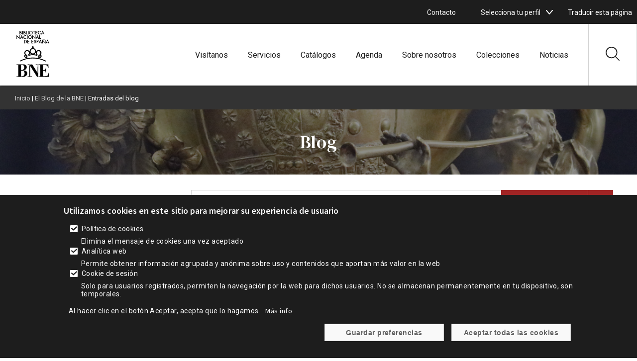

--- FILE ---
content_type: text/html; charset=UTF-8
request_url: https://www.bne.es/es/blog/blog-bne?field_etiquetas_busqueda_1=Teatro%20Lara
body_size: 22022
content:




<!DOCTYPE html>
<html lang="es" dir="ltr" prefix="og: https://ogp.me/ns#">
  <head>
    <meta charset="utf-8" />
<link rel="canonical" href="https://www.bne.es/es/blog/blog-bne" />
<meta name="bne:image" content="auto" />
<meta property="og:site_name" content="Biblioteca Nacional de España" />
<meta property="og:type" content="Información general" />
<meta property="og:url" content="https://www.bne.es/es/blog/blog-bne" />
<meta property="og:title" content="Entradas del blog" />
<meta name="twitter:card" content="summary_large_image" />
<meta name="twitter:site" content="@BNE_biblioteca" />
<meta name="twitter:title" content="Entradas del blog" />
<meta name="Generator" content="Drupal 10 (https://www.drupal.org)" />
<meta name="MobileOptimized" content="width" />
<meta name="HandheldFriendly" content="true" />
<meta name="viewport" content="width=device-width, initial-scale=1.0" />
<style>div#sliding-popup, div#sliding-popup .eu-cookie-withdraw-banner, .eu-cookie-withdraw-tab {background: #333333} div#sliding-popup.eu-cookie-withdraw-wrapper { background: transparent; } #sliding-popup h1, #sliding-popup h2, #sliding-popup h3, #sliding-popup p, #sliding-popup label, #sliding-popup div, .eu-cookie-compliance-more-button, .eu-cookie-compliance-secondary-button, .eu-cookie-withdraw-tab { color: #ffffff;} .eu-cookie-withdraw-tab { border-color: #ffffff;}</style>
<link rel="icon" href="/themes/custom/bne_theme/favicon.ico" type="image/vnd.microsoft.icon" />

    <title>Entradas del blog | Biblioteca Nacional de España</title>
    <link rel="stylesheet" media="all" href="/core/assets/vendor/jquery.ui/themes/base/core.css?t89ch1" />
<link rel="stylesheet" media="all" href="/core/assets/vendor/jquery.ui/themes/base/autocomplete.css?t89ch1" />
<link rel="stylesheet" media="all" href="/core/assets/vendor/jquery.ui/themes/base/menu.css?t89ch1" />
<link rel="stylesheet" media="all" href="/core/assets/vendor/jquery.ui/themes/base/controlgroup.css?t89ch1" />
<link rel="stylesheet" media="all" href="/core/assets/vendor/jquery.ui/themes/base/checkboxradio.css?t89ch1" />
<link rel="stylesheet" media="all" href="/core/assets/vendor/jquery.ui/themes/base/resizable.css?t89ch1" />
<link rel="stylesheet" media="all" href="/core/assets/vendor/jquery.ui/themes/base/button.css?t89ch1" />
<link rel="stylesheet" media="all" href="/core/assets/vendor/jquery.ui/themes/base/dialog.css?t89ch1" />
<link rel="stylesheet" media="all" href="/themes/contrib/stable/css/core/components/progress.module.css?t89ch1" />
<link rel="stylesheet" media="all" href="/themes/contrib/stable/css/core/components/ajax-progress.module.css?t89ch1" />
<link rel="stylesheet" media="all" href="/themes/contrib/stable/css/core/components/autocomplete-loading.module.css?t89ch1" />
<link rel="stylesheet" media="all" href="/themes/contrib/stable/css/system/components/align.module.css?t89ch1" />
<link rel="stylesheet" media="all" href="/themes/contrib/stable/css/system/components/fieldgroup.module.css?t89ch1" />
<link rel="stylesheet" media="all" href="/themes/contrib/stable/css/system/components/container-inline.module.css?t89ch1" />
<link rel="stylesheet" media="all" href="/themes/contrib/stable/css/system/components/clearfix.module.css?t89ch1" />
<link rel="stylesheet" media="all" href="/themes/contrib/stable/css/system/components/details.module.css?t89ch1" />
<link rel="stylesheet" media="all" href="/themes/contrib/stable/css/system/components/hidden.module.css?t89ch1" />
<link rel="stylesheet" media="all" href="/themes/contrib/stable/css/system/components/item-list.module.css?t89ch1" />
<link rel="stylesheet" media="all" href="/themes/contrib/stable/css/system/components/js.module.css?t89ch1" />
<link rel="stylesheet" media="all" href="/themes/contrib/stable/css/system/components/nowrap.module.css?t89ch1" />
<link rel="stylesheet" media="all" href="/themes/contrib/stable/css/system/components/position-container.module.css?t89ch1" />
<link rel="stylesheet" media="all" href="/themes/contrib/stable/css/system/components/reset-appearance.module.css?t89ch1" />
<link rel="stylesheet" media="all" href="/themes/contrib/stable/css/system/components/resize.module.css?t89ch1" />
<link rel="stylesheet" media="all" href="/themes/contrib/stable/css/system/components/system-status-counter.css?t89ch1" />
<link rel="stylesheet" media="all" href="/themes/contrib/stable/css/system/components/system-status-report-counters.css?t89ch1" />
<link rel="stylesheet" media="all" href="/themes/contrib/stable/css/system/components/system-status-report-general-info.css?t89ch1" />
<link rel="stylesheet" media="all" href="/themes/contrib/stable/css/system/components/tablesort.module.css?t89ch1" />
<link rel="stylesheet" media="all" href="/modules/contrib/blazy/css/blazy.css?t89ch1" />
<link rel="stylesheet" media="all" href="/modules/contrib/blazy/css/components/blazy.loading.css?t89ch1" />
<link rel="stylesheet" media="all" href="/core/modules/ckeditor5/css/ckeditor5.dialog.fix.css?t89ch1" />
<link rel="stylesheet" media="all" href="/themes/contrib/stable/css/views/views.module.css?t89ch1" />
<link rel="stylesheet" media="all" href="/modules/contrib/webform/css/webform.element.details.toggle.css?t89ch1" />
<link rel="stylesheet" media="all" href="/modules/contrib/webform/css/webform.element.message.css?t89ch1" />
<link rel="stylesheet" media="all" href="/modules/contrib/webform/css/webform.form.css?t89ch1" />
<link rel="stylesheet" media="all" href="/modules/contrib/eu_cookie_compliance/css/eu_cookie_compliance.css?t89ch1" />
<link rel="stylesheet" media="all" href="/core/assets/vendor/jquery.ui/themes/base/theme.css?t89ch1" />
<link rel="stylesheet" media="all" href="/modules/contrib/better_exposed_filters/css/better_exposed_filters.css?t89ch1" />
<link rel="stylesheet" media="all" href="/modules/contrib/facets/css/checkbox-widget.css?t89ch1" />
<link rel="stylesheet" media="all" href="/modules/contrib/facets/css/hierarchical.css?t89ch1" />
<link rel="stylesheet" media="all" href="/modules/contrib/google_translator/css/element.css?t89ch1" />
<link rel="stylesheet" media="all" href="/modules/contrib/google_translator/css/disclaimer.css?t89ch1" />
<link rel="stylesheet" media="all" href="/core/modules/layout_discovery/layouts/onecol/onecol.css?t89ch1" />
<link rel="stylesheet" media="all" href="/modules/contrib/webform/css/webform.theme.classy.css?t89ch1" />
<link rel="stylesheet" media="all" href="/themes/contrib/stable/css/core/assets/vendor/normalize-css/normalize.css?t89ch1" />
<link rel="stylesheet" media="all" href="/themes/contrib/stable/css/core/normalize-fixes.css?t89ch1" />
<link rel="stylesheet" media="all" href="/themes/contrib/classy/css/components/action-links.css?t89ch1" />
<link rel="stylesheet" media="all" href="/themes/contrib/classy/css/components/breadcrumb.css?t89ch1" />
<link rel="stylesheet" media="all" href="/themes/contrib/classy/css/components/button.css?t89ch1" />
<link rel="stylesheet" media="all" href="/themes/contrib/classy/css/components/collapse-processed.css?t89ch1" />
<link rel="stylesheet" media="all" href="/themes/contrib/classy/css/components/container-inline.css?t89ch1" />
<link rel="stylesheet" media="all" href="/themes/contrib/classy/css/components/details.css?t89ch1" />
<link rel="stylesheet" media="all" href="/themes/contrib/classy/css/components/exposed-filters.css?t89ch1" />
<link rel="stylesheet" media="all" href="/themes/contrib/classy/css/components/field.css?t89ch1" />
<link rel="stylesheet" media="all" href="/themes/contrib/classy/css/components/form.css?t89ch1" />
<link rel="stylesheet" media="all" href="/themes/contrib/classy/css/components/icons.css?t89ch1" />
<link rel="stylesheet" media="all" href="/themes/contrib/classy/css/components/inline-form.css?t89ch1" />
<link rel="stylesheet" media="all" href="/themes/contrib/classy/css/components/item-list.css?t89ch1" />
<link rel="stylesheet" media="all" href="/themes/contrib/classy/css/components/link.css?t89ch1" />
<link rel="stylesheet" media="all" href="/themes/contrib/classy/css/components/links.css?t89ch1" />
<link rel="stylesheet" media="all" href="/themes/contrib/classy/css/components/menu.css?t89ch1" />
<link rel="stylesheet" media="all" href="/themes/contrib/classy/css/components/more-link.css?t89ch1" />
<link rel="stylesheet" media="all" href="/themes/contrib/classy/css/components/pager.css?t89ch1" />
<link rel="stylesheet" media="all" href="/themes/contrib/classy/css/components/tabledrag.css?t89ch1" />
<link rel="stylesheet" media="all" href="/themes/contrib/classy/css/components/tableselect.css?t89ch1" />
<link rel="stylesheet" media="all" href="/themes/contrib/classy/css/components/tablesort.css?t89ch1" />
<link rel="stylesheet" media="all" href="/themes/contrib/classy/css/components/tabs.css?t89ch1" />
<link rel="stylesheet" media="all" href="/themes/contrib/classy/css/components/textarea.css?t89ch1" />
<link rel="stylesheet" media="all" href="/themes/contrib/classy/css/components/ui-dialog.css?t89ch1" />
<link rel="stylesheet" media="all" href="/themes/contrib/classy/css/components/messages.css?t89ch1" />
<link rel="stylesheet" media="all" href="/themes/contrib/classy/css/components/node.css?t89ch1" />
<link rel="stylesheet" media="all" href="/themes/contrib/classy/css/components/progress.css?t89ch1" />
<link rel="stylesheet" media="all" href="/themes/contrib/classy/css/components/dialog.css?t89ch1" />
<link rel="stylesheet" media="all" href="/themes/custom/bne_theme/../tema_master/css/style.css?t89ch1" />
<link rel="stylesheet" media="all" href="/themes/custom/bne_theme/css/style.css?t89ch1" />

    
  </head>
  <body class="ps-node-3244 role-anonymous path-node page-node-type-pagina-personalizada ps-path-entradas-del-blog">
        <a href="#main-content" class="visually-hidden focusable skip-link">
      Pasar al contenido principal
    </a>
    
      <div class="dialog-off-canvas-main-canvas" data-off-canvas-main-canvas>
    <div class="layout-container">

	<header role="banner">
					  <div class="region region-header-superior">
    <div class="views-element-container block block-views block-views-blockwidget-block-13" id="block-bne-theme-views-block-widget-block-13-2">
  
    
      <div><div class="ps-alertas-markup view view-widget view-id-widget view-display-id-block_13 js-view-dom-id-dcd328d8edd00ece4a7b17d906c5dae2dbc7fb629bddb2c91532823c18d489c0">
  
    
      
  
          </div>
</div>

  </div>
<div data-drupal-messages-fallback class="hidden"></div>

  </div>

		
															
					<div class="ps_header_2_col ps_header_2_col-left">
				<div class="ps_header_2_col_content">
											<div class="header_col_left">
							  <div class="region region-header-izquierdo-1-2">
    <div id="block-mx1bnecontactoenlacesuperior" class="block block-system block-system-menu-blockmx1---bne---contacto-enlace-supe">
  
    
      
                <ul class="menu menu--level-1">
                    <li class="menu-item">
        <a href="/es/contacto_es">Contacto</a>
              </li>
        </ul>
  


  </div>
<div class="views-element-container block block-views block-views-blockwidget-block-16" id="block-views-block-widget-block-16-2">
  
    
      <div><div class="ps-social-block white-icon view view-widget view-id-widget view-display-id-block_16 js-view-dom-id-12b76f77d155bb717db37f1d682e9b99f2758efc28950e93dcb15ace723ad786">
  
    
      
  
          </div>
</div>

  </div>
<div id="block-mx1bne2" class="menu-select-perfil block block-system block-system-menu-blockmx1---bne-2">
  
    
      
                <ul class="menu menu--level-1">
                    <li class="menu-item menu-item--expanded">
        <span>Selecciona tu perfil</span>
                                  <ul class="menu">
                    <li class="menu-item">
        <a href="/perfiles/investigadores_es?nameperfil=investigadores" data-drupal-link-query="{&quot;nameperfil&quot;:&quot;investigadores&quot;}">Investigadores</a>
              </li>
                <li class="menu-item">
        <a href="/es/perfiles/bibliotecarios_es?nameperfil=bibliotecarios" data-drupal-link-query="{&quot;nameperfil&quot;:&quot;bibliotecarios&quot;}">Bibliotecarios</a>
              </li>
                <li class="menu-item">
        <a href="/perfiles/escolares_es?nameperfil=escolares" data-drupal-link-query="{&quot;nameperfil&quot;:&quot;escolares&quot;}">Escolares</a>
              </li>
                <li class="menu-item">
        <a href="/perfiles/prensa_es?nameperfil=prensa" data-drupal-link-query="{&quot;nameperfil&quot;:&quot;prensa&quot;}">Prensa</a>
              </li>
        </ul>
  
              </li>
        </ul>
  


  </div><div id="block-bne-theme-googletranslator" class="block block-google-translator">
  
    
      <a href="#" class="notranslate google-translator-switch">Traducir esta página</a>

  </div>

  </div>

						</div>
					
									</div>
			</div>
		
												
		
					<div class="ps_microsite_container">
																																																								<div class="ps_header_site_2_col ps_header_site_2_col-left-right">
						<div class="ps_header_site_2_col_content">
															<div class="header_site_left">
									  <div class="region region-header-site-1-2">
    <div class="views-element-container block block-views block-views-blockwidget-block-8" id="block-bne-theme-views-block-widget-block-8-2">
  
    
      <div><div class="ps-logo-bne-header view view-widget view-id-widget view-display-id-block_8 js-view-dom-id-bd4e13e31f23300dce96d44868df74c93767ea85afc5b051145a2bb550339cef">
  
    
      
      <div class="view-content">
          <div class="ps-row"><div class="views-field views-field-field-icono-svg-"><div class="field-content"><a href="/es"><svg xmlns:x="&ns_extend;" xmlns:i="&ns_ai;" xmlns:graph="&ns_graphs;" xmlns="http://www.w3.org/2000/svg" xmlns:xlink="http://www.w3.org/1999/xlink" version="1.1" id="Capa_1" x="0px" y="0px" viewBox="0 0 170 236" style="enable-background:new 0 0 170 236;" xml:space="preserve">
<style type="text/css">
	.st0{fill-rule:evenodd;clip-rule:evenodd;}
</style>
<switch>
	
	<g>
		<g>
			<path d="M20.9,152.3c10.6-5.5,22-9.6,34-12.3l-1.2-2.7c-0.9,0.4-1.9,0.6-3,0.6c-4.4,0-8-3.6-8-8c0-2.9,1.6-5.5,3.9-6.9     c-1.9-2.4-3.1-5.4-3.1-8.7c0-7.7,6.2-13.9,13.9-13.9c5.2,0,9.7,2.8,12.1,7c0-0.4,0-0.8,0-1.1c0-6.1,3.5-11.4,8.5-14     c1-2.6,2.7-4.7,4.7-5.6v-4.9h5.2v5.1c2,1.1,3.7,3.2,4.7,5.6c4.9,2.6,8.3,7.9,8.3,13.8c0,0.4,0,0.9-0.1,1.3     c2.4-4.3,6.9-7.2,12.2-7.2c7.7,0,13.9,6.2,13.9,13.9c0,3.3-1.1,6.3-3.1,8.7c2.3,1.4,3.9,4,3.9,6.9c0,4.4-3.6,8-8,8     c-1.2,0-2.3-0.2-3.3-0.7l-1.2,2.8c12,2.6,23.4,6.8,34,12.3l-2,3.8c-12.7-6.6-26.6-11.2-41.3-13.5c-6.9-1-13.7-1.5-20.8-1.5     c-7.7,0-15,0.6-22.5,1.7c-14.1,2.3-27.5,6.9-39.8,13.2L20.9,152.3z M64.5,138.2c6.7-1,13.5-1.5,20.5-1.5c6.4,0,12.6,0.4,18.8,1.3     c2.4,0.3,4.7,0.6,7.1,1l2.1-4.7c-0.6-0.9-1-1.9-1.2-2.9c-0.1-0.5-0.2-1-0.2-1.5c0-1.1,0.2-2.1,0.6-3c0.8-1.7,2.1-3.2,3.7-4.1     l0.2-0.1c0.2-0.1,0.5-0.2,0.7-0.3c3-1.5,5.1-4.5,5.1-8.1c0-5-4-9-9-9c-5,0-9,4-9,9c0,3.2,1.7,6.1,4.3,7.7l-1.7,4.7l-0.8,2     c-6.4-2.4-13.3-3.8-20.6-3.8c-7.2,0-14.2,1.3-20.6,3.7l-0.7-2l-0.7-2l-1-2.7c2.6-1.6,4.3-4.4,4.3-7.7c0-5-4-9-9-9s-9,4-9,9     c0,3.6,2.1,6.6,5.1,8.1c0.2,0.1,0.5,0.2,0.7,0.3l0.2,0.1c1.7,0.9,3,2.4,3.7,4.1c0.4,0.9,0.6,1.9,0.6,3c0,0.5,0,1-0.1,1.5     c-0.2,1.2-0.7,2.3-1.4,3.3l2,4.5C60.9,138.7,62.7,138.5,64.5,138.2z M74.1,106.1c0,6.1,4.9,11,11,11s11-4.9,11-11s-4.9-11-11-11     S74.1,100.1,74.1,106.1z M68.3,122.9c3.6-1,7.3-1.7,11.2-2.1c-3.5-1.3-6.5-3.9-8.2-7.2c0,0.2,0,0.4,0,0.6     C71.3,117.5,70.1,120.5,68.3,122.9z M90.6,120.8c3.9,0.3,7.7,1,11.4,2.1c-1.9-2.4-3-5.4-3-8.7c0-0.3,0-0.5,0-0.8     C97.2,116.8,94.2,119.4,90.6,120.8z M122.8,129.7c0-1.7-1.3-3-3-3c-1.7,0-3,1.3-3,3c0,1.7,1.3,3,3,3     C121.4,132.7,122.8,131.3,122.8,129.7z M47.5,129.7c0,1.7,1.3,3,3,3c1.7,0,3-1.3,3-3c0-1.7-1.3-3-3-3     C48.8,126.7,47.5,128,47.5,129.7z"></path>
			<path class="st0" d="M21.6,170c-7.2,0.1-9.4,0.1-16-0.1v2.3l8.2,0.3c0.3,4,0.3,5.3,0.4,16.5v24.1c0,9.4-0.1,11-0.3,14.3l-8.5,0.2     L5.4,230c8.8-0.2,9.8-0.2,15.9-0.2h5.8c2.4,0.1,5.4,0.2,7.8,0.2c4.3,0,14.9,0,20.5-8.4c1.6-2.5,2.6-5.4,2.6-8.4     c0-9.4-7.7-13.7-18-14.6c-1.3-0.2-2.6-0.3-4-0.3l3.8-0.5c2.9-0.5,10-1.6,13.6-7.6c1.2-2,1.9-4.5,1.9-7c0-6-3.5-9.9-7.2-11.7     c-2.6-1.3-5.9-2-11.2-2c-2.3,0-6.2,0.2-10.1,0.3L21.6,170z M27.3,174.1c-0.1-1.5-0.1-2,4.5-2c2,0,6.9,0.1,9.6,4.9     c1.1,2,1.5,4.3,1.5,6.7c0,4.5-1.6,8.3-3.7,10.3c-3.3,3.2-7.8,3.2-11.7,3.1L27.3,174.1z M27.4,199.7c4.9,0,9.5,0,13.1,3     c0.7,0.6,4.3,3.8,4.3,10.3c0,5.7-2.3,9.6-4.8,11.5c-3.9,3.1-9.6,3-12.9,2.8c0.1-3.6,0.1-5.5,0.2-14.8V199.7z M111.5,188.9     l-0.3,20.4c-0.1,9.3-0.1,11.1,0.2,20.7h-6c-2.4-4-4.3-7.1-8.3-13.5l-25.7-40.3l0.3,51.3l9.2,0.1v2.4c-3.7-0.1-7.6-0.1-11.3-0.1     c-3.2,0-6.6,0-9.8,0.1v-2.4l8.5-0.1c-0.1-1.6-0.1-3.2-0.1-4.8c0-7-0.1-13.9-0.1-20.9c0-9.6,0.1-19.1,0.3-28.6     c-1.3-0.5-1.7-0.6-4-0.7l-4.7-0.1v-2.4c3.6,0.1,8.4,0.1,13,0.1c4.8,0,6.3,0,9.7-0.1c2.4,3.9,5.4,8.8,7.2,11.6l18.4,29.1l0.5-38.2     l-9.5-0.1v-2.4c3.6,0.1,7.2,0.1,10.7,0.1l4.1,0l5.5-0.1l1.2,0c13.7,0.1,27.7,0.1,40.4-0.3c0,2.8,0,4.3,0.2,7.8l0.5,8.8l-2.6,0.4     c-1.9-11-4.9-13.7-19.1-13.7l-4.7,0.1l-0.3,24.3l3.3-0.2c7.3-0.5,9.1-3.1,9.7-10.9h2.6c-0.3,2.9-0.4,5.7-0.4,15.8     c0,1.5,0,5.1,0.2,8.6h-2.6c-0.9-8.3-1.2-10.1-9.7-10.7l-3.1-0.2l0.3,27.1h4.3c8.3-0.1,12.7-0.2,16.3-2.6     c4.3-2.9,4.9-7.3,5.8-13.5l2.7,0.1l-0.7,8.8c-0.3,4.5-0.4,7.2-0.6,8.9c-0.2,1.3-0.3,1.6-3.1,1.6c-0.7,0-3.9-0.1-4.6-0.1     c-9.7-0.1-19.4-0.2-29.1-0.2c-4.5,0-8.9,0.1-13.4,0.2v-2.4l8.6-0.1v-54.9l-8-0.1l-1.9-0.1C111.8,174.8,111.5,186.4,111.5,188.9z"></path>
			<path class="st0" d="M46.3,67.8h-3.5V50.6h3.5c2.5,0,4.6,0.3,6.7,2.1c2,1.7,2.9,4,2.9,6.6c0,2.5-0.9,4.7-2.8,6.4     C51,67.4,48.9,67.8,46.3,67.8z M45.6,53.2v12h0.9c1.9,0,3.5-0.3,4.8-1.6c1.2-1.2,1.9-2.7,1.9-4.4c0-1.7-0.7-3.4-2-4.5     c-1.4-1.2-2.9-1.5-4.7-1.5H45.6z M67.7,67.8h-9.4V50.6h9.4v2.6h-6.6v3.9h6.4v2.6h-6.4v5.5h6.6V67.8z M87.6,67.8h-9.4V50.6h9.4     v2.6H81v3.9h6.4v2.6H81v5.5h6.6V67.8z M95.7,50.3c2.3,0,3.8,1.2,4.8,3.2l-2.2,1.4c-0.7-1.1-1.2-2-2.6-2c-1.2,0-2.2,0.9-2.2,2.1     c0,1.2,1.4,1.7,2.3,2.1l1.1,0.5c2.1,0.9,4.2,2.1,4.2,5c0,3.1-2.5,5.5-5.6,5.5c-3.2,0-5-2.1-5.6-5l2.7-0.8c0.2,1.6,1,3.1,2.9,3.1     c1.5,0,2.9-1.2,2.9-2.7c0-1.7-1.5-2.2-2.7-2.8l-1-0.4c-1.9-0.9-3.8-1.9-3.8-4.6C90.7,52,93.1,50.3,95.7,50.3z M107.2,60.6h-0.9     v7.1h-2.7V50.6h3.1c1.4,0,3,0,4.3,0.9c1.4,0.9,2,2.5,2,4.1c0,1.4-0.6,2.9-1.7,3.9C110.1,60.5,108.5,60.6,107.2,60.6z M106.5,53.2     h-0.2V58h0.7c2,0,3.2-0.6,3.2-2.5C110.3,53.4,108.7,53.2,106.5,53.2z M126.8,67.8l-1.9-4.6h-6.3l-2,4.6h-3l8.2-18.7l8,18.7H126.8     z M119.6,60.5h4.1l-2-4.9L119.6,60.5z M134.1,67.8h-2.7V49.2l12.7,13.3V50.6h2.7v18.6l-12.7-13.3L134.1,67.8z M137.1,48.6     c-0.2,0.2-0.5,0.9-0.6,1.1l-1.8-1.5c0.6-1.1,1.3-2.3,2.8-2.3c0.8,0,1.4,0.3,1.9,0.5c0.3,0.1,0.9,0.5,1.2,0.5     c0.5,0,0.9-0.9,1.1-1.3l1.7,1.4c-0.5,1.2-1.4,2.4-2.9,2.4c-0.6,0-1.3-0.3-1.8-0.5c-0.4-0.2-0.9-0.4-1.3-0.4     C137.3,48.5,137.2,48.5,137.1,48.6z M161.6,67.8l-1.9-4.6h-6.3l-2,4.6h-3l8.2-18.7l8,18.7H161.6z M154.5,60.5h4.1l-2-4.9     L154.5,60.5z M8.1,46.2H5.4V27.6l12.7,13.3V29h2.7v18.6L8.1,34.3V46.2z M35.6,46.2l-1.9-4.6h-6.3l-2,4.6h-3l8.2-18.7l8,18.7H35.6     z M28.5,38.9h4.1l-2-4.9L28.5,38.9z M48.1,28.7c2.1,0,3.7,0.6,5.3,1.8v3.6c-1.6-1.6-3-2.8-5.4-2.8c-3.4,0-6.1,2.9-6.1,6.3     c0,3.3,2.8,6.3,6.1,6.3c2.3,0,3.8-1.3,5.4-2.8v3.6c-1.6,1.2-3.3,1.8-5.3,1.8c-4.8,0-9-3.9-9-8.8C39.2,32.7,43.2,28.7,48.1,28.7z      M56.5,29h2.7v17.2h-2.7V29z M61.7,37.6c0-4.9,4.1-8.9,9-8.9s9,4,9,8.9c0,5-4.1,8.9-9,8.9S61.7,42.5,61.7,37.6z M76.8,37.6     c0-3.4-2.7-6.3-6.2-6.3c-3.5,0-6.2,2.8-6.2,6.3c0,3.4,2.8,6.3,6.2,6.3S76.8,41,76.8,37.6z M84.8,46.2h-2.7V27.6l12.7,13.3V29h2.7     v18.6L84.8,34.3V46.2z M112.3,46.2l-1.9-4.6h-6.3l-2,4.6h-3l8.2-18.7l8,18.7H112.3z M105.2,38.9h4.1l-2-4.9L105.2,38.9z      M116.8,29h2.7v14.6h4.5v2.6h-7.2V29z M24.1,17H23V22h1.3c2.1,0,3.7-0.5,3.7-2.5C28.1,17.4,26.2,17,24.1,17z M24.5,24.6h-4.2V7.4     h3.1c3,0,5.9,1.1,5.9,4.9c0,1.2-0.4,2.2-1.1,3c1.7,0.8,2.6,2.5,2.6,4.3C30.8,23.2,27.8,24.6,24.5,24.6z M23.3,10H23v4.6h0.2     c2.1,0,3.3-0.2,3.3-2.3C26.6,10.2,25.5,10,23.3,10z M33.5,7.4h2.7v17.2h-2.7V7.4z M43.3,17h-1.1V22h1.3c2.1,0,3.7-0.5,3.7-2.5     C47.2,17.4,45.4,17,43.3,17z M43.7,24.6h-4.2V7.4h3.1c3,0,5.9,1.1,5.9,4.9c0,1.2-0.4,2.2-1.1,3C49,16,50,17.7,50,19.6     C50,23.2,47,24.6,43.7,24.6z M42.4,10h-0.2v4.6h0.2c2.1,0,3.3-0.2,3.3-2.3C45.7,10.2,44.7,10,42.4,10z M52.6,7.4h2.7V22h4.5v2.6     h-7.2V7.4z M61.6,7.4h2.7v17.2h-2.7V7.4z M66.7,16c0-4.9,4.1-8.9,9-8.9s9,4,9,8.9c0,5-4.1,8.9-9,8.9S66.7,20.9,66.7,16z M81.9,16     c0-3.4-2.7-6.3-6.2-6.3s-6.2,2.8-6.2,6.3c0,3.4,2.8,6.3,6.2,6.3S81.9,19.4,81.9,16z M96.3,10h-4v14.6h-2.7V10h-3.9V7.4h10.7V10z      M107.4,24.6h-9.4V7.4h9.4V10h-6.6v3.9h6.4v2.6h-6.4V22h6.6V24.6z M118.5,7.1c2.1,0,3.7,0.6,5.3,1.8v3.6c-1.6-1.6-3-2.8-5.4-2.8     c-3.4,0-6.1,2.9-6.1,6.3c0,3.3,2.8,6.3,6.1,6.3c2.3,0,3.8-1.3,5.4-2.8V23c-1.6,1.2-3.3,1.8-5.3,1.8c-4.8,0-9-3.9-9-8.8     C109.5,11.1,113.6,7.1,118.5,7.1z M138.3,24.6l-1.9-4.6H130l-2,4.6h-3l8.2-18.7l8,18.7H138.3z M131.2,17.3h4.1l-2-4.9L131.2,17.3     z"></path>
		</g>
	</g>
</switch>

</svg></a></div></div></div>

    </div>
  
          </div>
</div>

  </div>

  </div>

								</div>
							
															<div class="header_site_right">
									  <div class="region region-header-site-2-2">
    <nav role="navigation" aria-labelledby="block-bne-theme-mx1bne-menu" id="block-bne-theme-mx1bne" class="block block-menu navigation menu--mx1---bne">
      
  <h2 id="block-bne-theme-mx1bne-menu">Menú</h2>
  

        

  <ul data-region="header_site_2_2" class="menu menu-level-0">
                  
        <li class="menu-item menu-item--collapsed">
          <a href="/es/visitanos" data-drupal-link-system-path="node/33679">Visítanos</a>
                                
  
  <div class="menu_link_content menu-link-contentmx1---bne view-mode-default menu-dropdown menu-dropdown-0 menu-type-default">
              
      </div>



                  </li>
                      
        <li class="menu-item menu-item--collapsed">
          <a href="/es/servicios" data-drupal-link-system-path="node/2679">Servicios</a>
                                
  
  <div class="menu_link_content menu-link-contentmx1---bne view-mode-default menu-dropdown menu-dropdown-0 menu-type-default">
              
      </div>



                  </li>
                      
        <li class="menu-item menu-item--collapsed">
          <a href="/es/catalogos" data-drupal-link-system-path="node/2682">Catálogos</a>
                                
  
  <div class="menu_link_content menu-link-contentmx1---bne view-mode-default menu-dropdown menu-dropdown-0 menu-type-default">
              
      </div>



                  </li>
                      
        <li class="menu-item menu-item--collapsed">
          <a href="/es/agenda-eventos-actividades_es">Agenda</a>
                                
  
  <div class="menu_link_content menu-link-contentmx1---bne view-mode-default menu-dropdown menu-dropdown-0 menu-type-default">
              
      </div>



                  </li>
                      
        <li class="menu-item menu-item--collapsed">
          <a href="/es/sobre-nosotros" data-drupal-link-system-path="node/2683">Sobre nosotros</a>
                                
  
  <div class="menu_link_content menu-link-contentmx1---bne view-mode-default menu-dropdown menu-dropdown-0 menu-type-default">
              
      </div>



                  </li>
                      
        <li class="menu-item">
          <a href="/es/colecciones" data-drupal-link-system-path="node/2681">Colecciones</a>
                                
  
  <div class="menu_link_content menu-link-contentmx1---bne view-mode-default menu-dropdown menu-dropdown-0 menu-type-default">
              
      </div>



                  </li>
                      
        <li class="menu-item">
          <a href="/es/noticias_es">Noticias</a>
                                
  
  <div class="menu_link_content menu-link-contentmx1---bne view-mode-default menu-dropdown menu-dropdown-0 menu-type-default">
              
      </div>



                  </li>
          </ul>


  </nav>
<div class="views-element-container ps-mostrar-ocultar-buscador block block-views block-views-blockbloque-mostrar-ocultar-buscador-bne-block-1" id="block-views-block-bloque-mostrar-ocultar-buscador-bne-block-1">
  
    
      <div><div class="view view-bloque-mostrar-ocultar-buscador-bne view-id-bloque_mostrar_ocultar_buscador_bne view-display-id-block_1 js-view-dom-id-50c715bc0a5c00dded7404360bb80d8052d40c2bbc8b9aa617727b41e79158b5">
  
    
      
      <div class="view-content">
          <div class="views-row"><div class="views-field views-field-field-icono"><div class="field-content">
<article class="node node--type-icono-svg- node--promoted node--view-mode-svg">

  
          

  
  <div class="node__content">
    
            <div class="field field--name-field-icono-svg- field--type-image field--label-hidden field__item"><svg xmlns="http://www.w3.org/2000/svg" width="27.11" height="27.11" viewBox="0 0 27.11 27.11">
  <defs>
    <style>.a{fill:#1d1d1d;}</style>
  </defs>
  <g transform="translate(-0.006)">
    <g transform="translate(0.006)">
      <g transform="translate(0)">
        <path class="a" d="M26.859,25.635l-7-6.888a11.071,11.071,0,0,0,2.959-7.523A11.317,11.317,0,0,0,11.412,0,11.316,11.316,0,0,0,.006,11.225,11.316,11.316,0,0,0,11.412,22.449a11.471,11.471,0,0,0,7.179-2.507l7.027,6.915a.887.887,0,0,0,1.241,0A.855.855,0,0,0,26.859,25.635ZM11.412,20.722a9.575,9.575,0,0,1-9.651-9.5,9.575,9.575,0,0,1,9.651-9.5,9.575,9.575,0,0,1,9.651,9.5A9.575,9.575,0,0,1,11.412,20.722Z" transform="translate(-0.006)"></path>
      </g>
    </g>
  </g>
</svg></div>
      
  </div>

</article>
</div></div></div>
    <div class="views-row"><div class="views-field views-field-field-icono"><div class="field-content">
<article class="node node--type-icono-svg- node--promoted node--view-mode-svg">

  
          

  
  <div class="node__content">
    
            <div class="field field--name-field-icono-svg- field--type-image field--label-hidden field__item"><svg xmlns="http://www.w3.org/2000/svg" width="26.343" height="26.343" viewBox="0 0 26.343 26.343">
  <defs>
    <style>.a{fill:#1d1d1d;}</style>
  </defs>
  <path class="a" d="M26.117.23a.775.775,0,0,0-1.1,0L.227,25.024a.775.775,0,0,0,1.1,1.1L26.117,1.326A.775.775,0,0,0,26.117.23Z" transform="translate(0 -0.003)"></path>
  <g transform="translate(0 0)">
    <g transform="translate(0)">
      <path class="a" d="M26.117,25.025,1.322.231a.775.775,0,0,0-1.1,1.1L25.021,26.121a.775.775,0,1,0,1.1-1.1Z" transform="translate(0 -0.004)"></path>
    </g>
  </g>
</svg></div>
      
  </div>

</article>
</div></div></div>

    </div>
  
          </div>
</div>

  </div>

  </div>

								</div>
													</div>
					</div>
				
									  <div class="region region-header-seccion">
    <div id="block-webform-3" class="ps-bloque-buscador-bne block block-webform block-webform-block">
  
    
      <form style="display:none;" class="webform-submission-form webform-submission-add-form webform-submission-bloque-buscador-bne-form webform-submission-bloque-buscador-bne-add-form webform-submission-bloque-buscador-bne-node-3244-form webform-submission-bloque-buscador-bne-node-3244-add-form js-webform-details-toggle webform-details-toggle" data-drupal-selector="webform-submission-bloque-buscador-bne-node-3244-add-form" action="/es/node/2785" method="get" id="webform-submission-bloque-buscador-bne-node-3244-add-form" accept-charset="UTF-8">
  
  <div class="js-form-item form-item js-form-type-textfield form-type-textfield js-form-item-search-api-fulltext form-item-search-api-fulltext">
      <label for="edit-search-api-fulltext-general">Buscador General</label>
        <input data-drupal-selector="edit-search-api-fulltext-general" type="text" id="edit-search-api-fulltext-general" name="search_api_fulltext" value="" size="60" maxlength="255" placeholder="Introduce el texto de búsqueda" class="form-text" />

        </div>
<div data-drupal-selector="edit-actions-general" class="form-actions webform-actions js-form-wrapper form-wrapper" id="edit-actions-general"><input class="webform-button--submit button button--primary js-form-submit form-submit" data-drupal-selector="edit-actions-submit" type="submit" id="edit-actions-submit" name="op" value="Enviar" />

</div>


  
</form>

  </div>

  </div>

							</div>
			</header>

      <div class="ps-breadcrumb-region">
      <div class="breadcrumb-block ps-content-margins">
          <div class="region region-pre-content">
    <div id="block-bne-theme-enlacesdeayudaalanavegacion" class="block block-system block-system-breadcrumb-block">
  
    
        <nav class="breadcrumb" role="navigation" aria-labelledby="system-breadcrumb">
    <p id="system-breadcrumb" class="visually-hidden">Ruta de navegación</p>
    <ol>
          <li>
                  <a href="/es">Inicio</a>
              </li>
          <li>
                  <a href="/es/blog">El Blog de la BNE</a>
              </li>
          <li>
                  Entradas del blog
              </li>
        </ol>
  </nav>

  </div>
<div id="block-bne-theme-page-title" class="block block-core block-page-title-block">
  
    
      
  <h1 class="page-title"><span class="field field--name-title field--type-string field--label-hidden">Entradas del blog</span>
</h1>


  </div>

  </div>

      </div>
    </div>
  
		<div class="ps-encabezados-region">
		  <div class="region region-breadcrumb">
    <div class="views-element-container block block-views block-views-blockbloques-imagenes-de-cabecera-block-2" id="block-views-block-bloques-imagenes-de-cabecera-block-2-2">
  
    
      <div><div class="ps-bloque-imagen-cabecera view view-bloques-imagenes-de-cabecera view-id-bloques_imagenes_de_cabecera view-display-id-block_2 js-view-dom-id-663a4055f5a0636cae1c584f9353ed9ab558faf366b3c18657672072bffe98a8">
  
    
      
      <div class="view-content">
          <div class="views-row"><div class="views-field views-field-field-subtitulo"><div class="field-content">Blog</div></div><div class="views-field views-field-field-media-image"><div class="field-content">    <picture>
                  <source srcset="/sites/default/files/styles/bloque_cabecera_xxl/public/repositorio-imagenes/convocatorias_0.jpg?itok=5hwGVC40 1x" media="all and (min-width: 1920px)" type="image/jpeg" width="1920" height="140"/>
              <source srcset="/sites/default/files/styles/bloque_cabecera_xxl/public/repositorio-imagenes/convocatorias_0.jpg?itok=5hwGVC40 1x" media="all and (min-width: 1768px)" type="image/jpeg" width="1920" height="140"/>
              <source srcset="/sites/default/files/styles/bloque_cabecera_xxl/public/repositorio-imagenes/convocatorias_0.jpg?itok=5hwGVC40 1x" media="all and (min-width: 1366px)" type="image/jpeg" width="1920" height="140"/>
              <source srcset="/sites/default/files/styles/bloque_imagen_cabecera_xl/public/repositorio-imagenes/convocatorias_0.jpg?itok=vJznBHXj 1x" media="all and (min-width: 1200px)" type="image/jpeg" width="1366" height="140"/>
              <source srcset="/sites/default/files/styles/bloque_imagen_cabecera_lg/public/repositorio-imagenes/convocatorias_0.jpg?itok=rqpoNH_z 1x" media="all and (min-width: 992px)" type="image/jpeg" width="1200" height="140"/>
              <source srcset="/sites/default/files/styles/bloque_imagen_cabecera_md/public/repositorio-imagenes/convocatorias_0.jpg?itok=6kJ3lSgU 1x" media="all and (min-width: 768px)" type="image/jpeg" width="992" height="135"/>
              <source srcset="/sites/default/files/styles/bloque_imagen_cabecera_sm/public/repositorio-imagenes/convocatorias_0.jpg?itok=fPpq2DoG 1x" media="all and (min-width: 576px)" type="image/jpeg" width="768" height="150"/>
              <source srcset="/sites/default/files/styles/bloque_imagen_cabecera_xs/public/repositorio-imagenes/convocatorias_0.jpg?itok=16HbRcAD 1x" media="all and (min-width: 360px)" type="image/jpeg" width="576" height="100"/>
              <source srcset="/sites/default/files/styles/bloque_imagen_cabecera_extra_xs/public/repositorio-imagenes/convocatorias_0.jpg?itok=2EGMrXAx 1x" media="all and (max-width: 360px)" type="image/jpeg" width="570" height="150"/>
                  <img loading="eager" width="1366" height="140" src="/sites/default/files/styles/bloque_imagen_cabecera_xl/public/repositorio-imagenes/convocatorias_0.jpg?itok=vJznBHXj" alt="Detalle de la sala Goya" />

  </picture>

</div></div></div>

    </div>
  
          </div>
</div>

  </div>
<div id="block-bloquedenavegacionsidebarmovilbne" class="block block-block-content block-block-content7a79ae27-46b6-4db7-a089-63b348ea4974">
  
    
      
            <div class="clearfix text-formatted field field--name-body field--type-text-with-summary field--label-hidden field__item"><div class="ps-navigation-bar">
<button aria-label="boton menu" type="button" class="rotate-svg"></button>
</div>
</div>
      
  </div>

  </div>

	</div>

	
									
	<main role="main" class="ps_margin_content_available">
		<a id="main-content" tabindex="-1"></a>
		    		<div class="ps_layout ps-left-main ps-content-margins">
							<aside class="layout-sidebar-first" role="complementary">
					  <div class="region region-sidebar-first">
    <div class="views-element-container block block-views block-views-blockbloque-enlaces-a-listados-de-contenido-block-10" id="block-views-block-bloque-enlaces-a-listados-de-contenido-block-10">
  
    
      <div><div class="ps-enlace-listado view view-bloque-enlaces-a-listados-de-contenido view-id-bloque_enlaces_a_listados_de_contenido view-display-id-block_10 js-view-dom-id-4643eb4be825b80ce9380f69209f1b7af0b7adb9da12ea44dba6b6a0a710a533">
  
    
      
  
          </div>
</div>

  </div>
<div class="facet-inactive block-facet--checkbox block block-facets block-facet-blockcategoria-de-entrada-de-blog" id="block-categoriadeentradadeblog">
  
    
      <div class="facets-widget-checkbox">
      <span class="facet-title">Categoría de entrada de blog</span><ul data-drupal-facet-filter-key="f" data-drupal-facet-id="categoria_de_entrada_de_blog" data-drupal-facet-alias="categoria_de_entrada_de_blog" class="facet-inactive js-facets-checkbox-links item-list__checkbox"><li class="facet-item"><a href="/es/blog/blog-bne?field_etiquetas_busqueda_1=Teatro%20Lara&amp;f%5B0%5D=categoria_de_entrada_de_blog%3A9804" rel="nofollow" data-drupal-facet-item-id="categoria-de-entrada-de-blog-9804" data-drupal-facet-item-value="9804" data-drupal-facet-item-count="1" data-drupal-facet-filter-value="categoria_de_entrada_de_blog:9804" data-drupal-facet-widget-element-class="facets-checkbox"><span class="facet-item__value">Comunicación</span>
  <span class="facet-item__count">(1)</span>
</a></li></ul>
</div>

  </div>
<div class="views-element-container block block-views block-views-blockwidget-multimedia-enlaces-block-12" id="block-views-block-widget-multimedia-enlaces-block-12">
  
    
      <div><div class="enlace-destacado view view-widget-multimedia-enlaces view-id-widget_multimedia_enlaces view-display-id-block_12 js-view-dom-id-3ad25bcde094b2d5e674505ea5c38c264b2078c2ba33f61278be5a2afcb29f5e">
  
    
      
      <div class="view-content">
          <div class="views-row"><div class="views-field views-field-field-enlace"><div class="field-content"><a href="/es/suscribete">/es/suscribete</a></div></div><div class="views-field views-field-field-icono"><div class="field-content">
<article class="node node--type-icono-svg- node--promoted node--view-mode-svg">

  
      <h2>
      <a href="/es/node/3510" rel="bookmark"><span class="field field--name-title field--type-string field--label-hidden">Icono sobre</span>
</a>
    </h2>
    

  
  <div class="node__content">
    
            <div class="field field--name-field-icono-svg- field--type-image field--label-hidden field__item"><svg xmlns="http://www.w3.org/2000/svg" width="30.2" height="22.018" viewBox="0 0 30.2 22.018">
  <defs>
    <style>.a{fill:#181818;stroke:#181818;stroke-width:0.2px;}</style>
  </defs>
  <g transform="translate(0.1 0.1)">
    <path class="a" d="M27.273,69.818H2.727A2.727,2.727,0,0,0,0,72.545V88.909a2.727,2.727,0,0,0,2.727,2.727H27.273A2.727,2.727,0,0,0,30,88.909V72.545A2.727,2.727,0,0,0,27.273,69.818ZM2.727,71.182H27.273a1.365,1.365,0,0,1,.457.082l-11.8,11.8a1.3,1.3,0,0,1-1.842.006l-.006-.006L2.27,71.263A1.364,1.364,0,0,1,2.727,71.182ZM1.364,88.909V72.545a1.364,1.364,0,0,1,0-.239L9.8,80.727l-8.441,8.42A1.364,1.364,0,0,1,1.364,88.909Zm25.909,1.364H2.727a1.365,1.365,0,0,1-.457-.082l8.5-8.5,2.339,2.339a2.666,2.666,0,0,0,3.77.007l.007-.007,2.339-2.339,8.5,8.5A1.363,1.363,0,0,1,27.273,90.273Zm1.364-1.125L20.2,80.727l8.441-8.42a1.365,1.365,0,0,1,0,.239V88.909A1.364,1.364,0,0,1,28.636,89.148Z" transform="translate(0 -69.818)"></path>
  </g>
</svg></div>
      
  </div>

</article>
</div></div><div class="views-field views-field-title"><span class="field-content">Suscríbete</span></div></div>
    <div class="views-row"><div class="views-field views-field-field-enlace"><div class="field-content"><a href="/es/blog-bne-rss.xml">/es/blog-bne-rss.xml</a></div></div><div class="views-field views-field-field-icono"><div class="field-content">
<article class="node node--type-icono-svg- node--promoted node--view-mode-svg">

  
      <h2>
      <a href="/es/node/2699" rel="bookmark"><span class="field field--name-title field--type-string field--label-hidden">Icono Documento</span>
</a>
    </h2>
    

  
  <div class="node__content">
    
            <div class="field field--name-field-icono-svg- field--type-image field--label-hidden field__item"><svg xmlns="http://www.w3.org/2000/svg" width="27.388" height="32.4" viewBox="0 0 27.388 32.4">
  <defs>
    <style>.a,.b{fill:#181818;}.a{stroke:#181818;stroke-width:0.4px;}</style>
  </defs>
  <g transform="translate(0.2 0.2)">
    <g transform="translate(0)">
      <g transform="translate(0)">
        <path class="a" d="M65.543,4.241h-2.7v-2.7A1.547,1.547,0,0,0,61.3,0H41.639A1.547,1.547,0,0,0,40.1,1.542V26.217a1.547,1.547,0,0,0,1.542,1.542h2.7v2.7A1.546,1.546,0,0,0,45.88,32H58.988a4.5,4.5,0,0,0,2.665-1.057l4.308-4.055a4.1,4.1,0,0,0,1.123-2.6V5.783A1.547,1.547,0,0,0,65.543,4.241Zm-21.2,1.542V26.6h-2.7a.391.391,0,0,1-.385-.385V1.542a.391.391,0,0,1,.385-.385H61.3a.391.391,0,0,1,.385.385v2.7H45.88A1.546,1.546,0,0,0,44.338,5.783ZM65.168,26.046,60.86,30.1a2.046,2.046,0,0,1-.33.242V26.8a.967.967,0,0,1,.964-.964h3.857A1.62,1.62,0,0,1,65.168,26.046Zm.759-1.757a1.8,1.8,0,0,1-.052.385H61.494a2.125,2.125,0,0,0-2.12,2.12v4a2.016,2.016,0,0,1-.385.047H45.88a.39.39,0,0,1-.386-.385V5.783A.39.39,0,0,1,45.88,5.4H65.543a.391.391,0,0,1,.385.385Z" transform="translate(-40.097)"></path>
      </g>
    </g>
    <g transform="translate(10.358 9.732)">
      <g transform="translate(0)">
        <path class="b" d="M201.34,154.216h-9.609a.433.433,0,1,0,0,.857h9.609a.433.433,0,1,0,0-.857Z" transform="translate(-191.235 -154.216)"></path>
      </g>
    </g>
    <g transform="translate(10.358 17.518)">
      <g transform="translate(0 0.001)">
        <path class="b" d="M201.34,277.59h-9.609a.433.433,0,1,0,0,.857h9.609a.433.433,0,1,0,0-.857Z" transform="translate(-191.235 -277.59)"></path>
      </g>
    </g>
    <g transform="translate(10.358 21.411)">
      <g transform="translate(0 0.001)">
        <path class="b" d="M196.233,339.277h-4.569a.428.428,0,1,0,0,.857h4.569a.428.428,0,0,0,0-.857Z" transform="translate(-191.236 -339.277)"></path>
      </g>
    </g>
    <g transform="translate(10.358 13.625)">
      <g transform="translate(0 0)">
        <path class="b" d="M201.34,215.9h-9.609a.433.433,0,1,0,0,.857h9.609a.433.433,0,1,0,0-.857Z" transform="translate(-191.235 -215.903)"></path>
      </g>
    </g>
  </g>
</svg></div>
      
  </div>

</article>
</div></div><div class="views-field views-field-title"><span class="field-content">Canal RSS - Blog BNE</span></div></div>

    </div>
  
          </div>
</div>

  </div>

  </div>

				</aside>
			
			<div class="layout-content">
				  <div class="region region-content">
    <div id="block-bne-theme-contenidoprincipaldelapagina" class="block block-system block-system-main-block">
  
      <h1><span class="field field--name-title field--type-string field--label-hidden">Entradas del blog</span>
</h1>
    
      
<article class="node node--type-pagina-personalizada node--promoted node--view-mode-full">

  
    

  
  
  <div class="node__content">
      <div class="layout layout--onecol">
    <div  class="layout__region layout__region--content">
      <div class="views-element-container block block-views block-views-blockbuscadores-a-texto-completo-block-11">
  
    
      <div><div class="ps-fulltext-search-list ps-listado-box ps-listado-blog view--blazy view view-buscadores-a-texto-completo view-id-buscadores_a_texto_completo view-display-id-block_11 js-view-dom-id-47d64a92a8a65df7c8f40167d7bd2f0e3fb93e6bdd2fc1769a8bcf31e1137199">
  
    
        <div class="view-filters">
      <form class="views-exposed-form bef-exposed-form" data-bef-auto-submit-full-form="" data-bef-auto-submit="" data-bef-auto-submit-delay="500" data-drupal-selector="views-exposed-form-buscadores-a-texto-completo-block-11" action="/es/blog/blog-bne" method="get" id="views-exposed-form-buscadores-a-texto-completo-block-11" accept-charset="UTF-8">
  <div class="form--inline clearfix rs_skip rs_preserve">
  <div class="js-form-item form-item js-form-type-entity-autocomplete form-type-entity-autocomplete js-form-item-autor-entrada-blog form-item-autor-entrada-blog">
      <label for="edit-autor-entrada-blog--3">Autor</label>
        <input data-bef-auto-submit-exclude="" data-drupal-selector="edit-autor-entrada-blog" class="form-autocomplete form-text" data-autocomplete-path="/es/entity_reference_autocomplete/taxonomy_term/default/icpmWacFrBeO__zuIn_BQHirjIYuPjGfof23oklM7mA" type="text" id="edit-autor-entrada-blog--3" name="autor_entrada_blog" value="" size="60" maxlength="128" />

        </div>
<div class="js-form-item form-item js-form-type-entity-autocomplete form-type-entity-autocomplete js-form-item-field-etiquetas-busqueda-1 form-item-field-etiquetas-busqueda-1">
      <label for="edit-field-etiquetas-busqueda-1--3">Etiqueta</label>
        <input data-bef-auto-submit-exclude="" data-drupal-selector="edit-field-etiquetas-busqueda-1" class="form-autocomplete form-text" data-autocomplete-path="/es/entity_reference_autocomplete/taxonomy_term/default/ZTrR5dBsANkTFvQkcbezuyb-Q5Zk3A6U4hNnEdBtnRs" type="text" id="edit-field-etiquetas-busqueda-1--3" name="field_etiquetas_busqueda_1" value="Teatro Lara" size="60" maxlength="128" />

        </div>
<div class="js-form-item form-item js-form-type-textfield form-type-textfield js-form-item-search-api-fulltext form-item-search-api-fulltext">
      <label for="edit-search-api-fulltext--3">Buscar</label>
        <input data-bef-auto-submit-exclude="" data-drupal-selector="edit-search-api-fulltext" type="text" id="edit-search-api-fulltext--3" name="search_api_fulltext" value="" size="30" maxlength="128" placeholder="INTRODUZCA LA PALABRA DE BÚSQUEDA" class="form-text" />

        </div>
<details class="bef--secondary js-form-wrapper form-wrapper" data-drupal-selector="edit-secondary" id="edit-secondary--3">    <summary role="button" aria-controls="edit-secondary--3" aria-expanded="false">Más filtros</summary><div class="details-wrapper">
    <div class="js-form-item form-item js-form-type-date form-type-date js-form-item-desde form-item-desde">
      <label for="edit-desde--3">Desde</label>
        <input type="date" class="bef-datepicker form-date" autocomplete="off" data-drupal-selector="edit-desde" id="edit-desde--3" name="desde" value="" size="30" />

        </div>
<div class="js-form-item form-item js-form-type-date form-type-date js-form-item-created-1-1 form-item-created-1-1">
      <label for="edit-created-1-1--3">Hasta</label>
        <input type="date" class="bef-datepicker form-date" autocomplete="off" data-drupal-selector="edit-created-1-1" id="edit-created-1-1--3" name="created_1_1" value="" size="30" />

        </div>
</div>
</details>
<div data-drupal-selector="edit-actions" class="form-actions js-form-wrapper form-wrapper" id="edit-actions--3"><input data-bef-auto-submit-click="" data-drupal-selector="edit-submit-buscadores-a-texto-completo" type="submit" id="edit-submit-buscadores-a-texto-completo" value="Buscar" class="button js-form-submit form-submit" />
<input data-drupal-selector="edit-reset-buscadores-a-texto-completo-3" type="submit" id="edit-reset-buscadores-a-texto-completo--3" name="reset" value="Limpiar filtros" class="button js-form-submit form-submit" />
</div>

</div>

</form>

    </div>
    
      <div class="view-content">
          <div class="views-row"><div class="views-field views-field-field-media-image"><span class="field-content">    <div data-b-token="b-17240b5fbc0" class="media media--blazy media--image is-b-loading"><img alt="2017_03_teatro" title="2017_03_teatro" decoding="async" class="media__element b-lazy" loading="lazy" data-src="/sites/default/files/styles/imagen_listado_agenda/public/repositorio-imagenes/2017_03_teatro.jpg?itok=j4YoIhSo" src="data:image/svg+xml;charset=utf-8,%3Csvg%20xmlns%3D&#039;http%3A%2F%2Fwww.w3.org%2F2000%2Fsvg&#039;%20viewBox%3D&#039;0%200%201%201&#039;%2F%3E" width="341" height="300" />
        </div>
  </span></div><div class="views-field views-field-title"><span class="field-content"><a href="/es/blog/blog-bne/historias-de-teatros" hreflang="es">Historias de teatros</a></span></div><div class="views-field views-field-field-autor-entrada-blog"><span class="field-content"><div class="item-list"><ul><li>Equipo de Comunicación</li><li>Biblioteca Nacional de España</li></ul></div></span></div><div class="views-field views-field-created"><span class="field-content"><time datetime="2017-03-27T12:13:09+02:00" class="datetime">27 de Marzo de 2017</time>
</span></div><div class="views-field views-field-field-categoria bne-etiqueta"><span class="field-content"><div class="item-list"><ul><li>Comunicación</li></ul></div></span></div></div>

    </div>
  
      
          </div>
</div>

  </div>

    </div>
  </div>

  </div>

</article>

  </div>

  </div>

			</div>
			
					</div>

				
          <div class="ps_multimedia_region" role="complementary">
        <div class="ps-multimedia-region-content ps-content-margins">
          <div class="contenido">
            
          </div>
        </div>
      </div>
    
					<div class="ps_post_contenido ps-content-margins" role="complementary">
				
			</div>
			</main>


			<footer role="contentinfo">
							  <div class="region region-footer-superior">
    <div class="views-element-container block block-views block-views-blockwidget-block-12" id="block-views-block-widget-block-12-2">
  
    
      <div><div class="ps-eu-footer view view-widget view-id-widget view-display-id-block_12 js-view-dom-id-65b2d16d19b8e9a900c96e46e927619af8ff98a22b7344c8ccaee0e5b317524b">
  
    
      
      <div class="view-content">
          <div class="ps-row"><div class="views-field views-field-field-imagen-destacada"><div class="field-content"></div></div><div class="views-field views-field-body"><div class="field-content"><div class="footer-pie-superior-container-new">
<div class="pie-container-left container-color">
<div class="pie-container-left-one container-color">
<div class="tituloh1">Contacto</div>
<div class="seccion">
<div class="tituloh2">BNE Recoletos</div>
<div class="tituloh3">0034 91 580 78 00</div>
</div>
<div class="seccion">
<div class="tituloh2">BNE Alcalá de Henares</div>
<div class="tituloh3">0034 91 883 24 02</div>
</div>
<div class="enlace"><a data-entity-substitution="canonical" data-entity-type="node" data-entity-uuid="9f1329ef-7839-4046-a571-5d2fda34a9ba" href="/es/contacto" title="Contacto">Contacto</a></div>
</div>
<div class="pie-container-left-two container-color">
<div class="tituloh1">Direcciones</div>
<div class="seccion">
<div class="encabezado">
<div class="tituloh2">Sede Central Recoletos</div>
</div>
<div class="tituloh3">Paseo de Recoletos, 20-22</div>
<div class="tituloh3">28071 Madrid</div>
</div>
<div class="seccion">
<div class="encabezado">
<div class="tituloh2">Sede Alcalá</div>
</div>
<div class="tituloh3">Ctra. de Alcalá de Henares a Meco, Km 1'600.</div>
<div class="tituloh3">28805 Madrid</div>
</div>
<div class="enlace">&nbsp;</div>
</div>
</div>
<div class="pie-container-right container-color">
<div class="titulo-principal">Horarios</div>
<div class="seccion-container">
<div class="pie-container-right-one">
<div class="tituloh1">SERVICIOS BIBLIOTECARIOS</div>
<div class="seccion">
<div class="encabezado">
<div class="tituloh2">BNE Recoletos</div>
</div>
<div class="tituloh3">De lunes a viernes, de 9 a 20h.</div>
<div class="tituloh3">Sábados, cerrado</div>
</div>
<div class="seccion">
<div class="encabezado">
<div class="tituloh2">BNE Alcalá de Henares</div>
</div>
<div class="tituloh3">De lunes a viernes, de 9 a 14h.</div>
<div class="tituloh3">Sábados, cerrado</div>
</div>
<div class="enlace"><a data-entity-substitution="canonical" data-entity-type="node" data-entity-uuid="0cfb23c4-a26d-4284-a7ac-fdd286eca5ff" href="/es/horarios" title="Horarios">Más información sobre horarios y cómo llegar</a></div>
</div>
<div class="pie-container-right-two">
<div class="tituloh1">EXPOSICIONES</div>
<div class="seccion">
<div class="tituloh2">Diferentes horarios en Sede Recoletos según espacios</div>
</div>
<div class="seccion">
<div class="tituloh3">Entrada libre y gratuita.</div>
</div>
<div class="enlace"><a data-entity-substitution="canonical" data-entity-type="node" data-entity-uuid="6331e625-3761-4644-a74f-6c487a2d9640" href="/es/agenda?f%5B0%5D=tipo_de_evento%3A9482" title="Agenda">Consultar toda la información sobre cada muestra</a></div>
</div>
</div>
</div>
</div>
</div></div></div>

    </div>
  
          </div>
</div>

  </div>

  </div>

			

							<div class="footer-central">
					<div class="footer-central-container">
													<div class="footer-central-izquierdo">  <div class="region region-footer-central-1-2">
    <div class="views-element-container block block-views block-views-blockwidget-block-4" id="block-views-block-widget-block-4">
  
    
      <div><div class="ps-eu-footer view view-widget view-id-widget view-display-id-block_4 js-view-dom-id-8af759f849d0af75fd9b2dde59eae10742b8e6cdab1f0e227c80c7826a1f966e">
  
    
      
      <div class="view-content">
          <div class="ps-row"><div class="views-field views-field-field-imagen-destacada"><div class="field-content"><article class="media media--type-imagen media--view-mode-logotipo">
  
      
  <div class="field field--name-field-media-image field--type-image field--label-visually_hidden">
    <div class="field__label visually-hidden">Imagen</div>
              <div class="field__item">  <img loading="lazy" src="/sites/default/files/repositorio-imagenes/fabne_0.png" width="2538" height="1088" alt="Fundación Amigos de la BNE" />

</div>
          </div>

  </article>
</div></div><div class="views-field views-field-body"><div class="field-content"><div class="tituloh3"><a href="http://www.fundacionamigosbne.es" rel=" noopener" target="_blank">HAZTE AMIGO DE LA BNE</a></div>
</div></div></div>
    <div class="ps-row"><div class="views-field views-field-field-imagen-destacada"><div class="field-content"></div></div><div class="views-field views-field-body"><div class="field-content"><div class="testing">
<p><a href="/suscribete">SUSCRÍBETE</a><br>
Boletín de actividades culturales</p>
</div>
</div></div></div>

    </div>
  
          </div>
</div>

  </div>
<div class="views-element-container block block-views block-views-blockwidget-block-11" id="block-views-block-widget-block-11">
  
    
      <div><div class="ps-social-block white-icon view view-widget view-id-widget view-display-id-block_11 js-view-dom-id-f1c3afe3692dd16947aa50c175847697dca8478dfaa4cd1de8ad21cac5d4e8f3">
  
    
      <div class="view-header">
      <p>SÍGUENOS</p>

    </div>
      
      <div class="view-content">
          <div class="ps-row"><div class="views-field views-field-field-icono-svg-"><div class="field-content"><a href="https://www.facebook.com/bne/"><svg xmlns="http://www.w3.org/2000/svg" width="45.448" height="45.448" viewBox="0 0 45.448 45.448">
  <title>Icono Facebook</title>
  <g>
    <g>
      <path d="M28.625,15.134H26.486c-1.677,0-2,.8-2,1.966V19.68h4l-.521,4.041h-3.48V34.086H20.312V23.721H16.824V19.68h3.488V16.7c0-3.458,2.112-5.34,5.2-5.34a28.506,28.506,0,0,1,3.117.159ZM22.724,0A22.724,22.724,0,1,0,45.448,22.724,22.724,22.724,0,0,0,22.724,0Z"></path>
    </g>
  </g>
</svg></a></div></div></div>
    <div class="ps-row"><div class="views-field views-field-field-icono-svg-"><div class="field-content"><a href="https://www.instagram.com/bne_biblioteca"><svg xmlns="http://www.w3.org/2000/svg" width="45.48" height="45.48" viewBox="0 0 45.48 45.48">
  <title>Icono Instagram</title>
  <g data-name="Grupo 2031" transform="translate(-1104 -2366.76)">
    <g data-name="instagram (1)" transform="translate(1104 2366.76)">
      <path data-name="Trazado 87" d="M22.74,0A22.74,22.74,0,1,0,45.48,22.74,22.742,22.742,0,0,0,22.74,0ZM35.719,28.123a9.58,9.58,0,0,1-.607,3.17,6.677,6.677,0,0,1-3.819,3.819,9.587,9.587,0,0,1-3.169.607c-1.392.063-1.837.079-5.383.079s-3.991-.015-5.384-.079a9.587,9.587,0,0,1-3.169-.607,6.677,6.677,0,0,1-3.819-3.819,9.578,9.578,0,0,1-.607-3.169c-.064-1.393-.079-1.838-.079-5.384s.015-3.991.079-5.383a9.581,9.581,0,0,1,.607-3.17,6.681,6.681,0,0,1,3.819-3.819,9.589,9.589,0,0,1,3.17-.607c1.392-.063,1.837-.079,5.383-.079s3.991.015,5.383.079a9.591,9.591,0,0,1,3.17.606,6.679,6.679,0,0,1,3.819,3.819,9.579,9.579,0,0,1,.607,3.17c.064,1.392.078,1.837.078,5.383S35.783,26.731,35.719,28.123Zm0,0"></path>
      <path data-name="Trazado 85" d="M215.705,211.353A4.353,4.353,0,1,1,211.353,207,4.352,4.352,0,0,1,215.705,211.353Zm0,0" transform="translate(-188.613 -188.613)"></path>
      <path data-name="Trazado 86" d="M156.369,138.492a4.324,4.324,0,0,0-2.478-2.478,7.224,7.224,0,0,0-2.424-.449c-1.377-.063-1.79-.076-5.277-.076s-3.9.013-5.277.076a7.228,7.228,0,0,0-2.424.45,4.326,4.326,0,0,0-2.479,2.478,7.227,7.227,0,0,0-.449,2.425c-.063,1.377-.076,1.79-.076,5.277s.014,3.9.076,5.277a7.224,7.224,0,0,0,.449,2.424,4.324,4.324,0,0,0,2.478,2.478,7.214,7.214,0,0,0,2.425.45c1.377.063,1.789.076,5.276.076s3.9-.013,5.277-.076a7.214,7.214,0,0,0,2.425-.45,4.324,4.324,0,0,0,2.478-2.478,7.232,7.232,0,0,0,.45-2.424c.063-1.377.076-1.79.076-5.277s-.013-3.9-.076-5.277A7.217,7.217,0,0,0,156.369,138.492ZM146.19,152.9a6.705,6.705,0,1,1,6.705-6.705A6.705,6.705,0,0,1,146.19,152.9Zm6.97-12.108a1.567,1.567,0,1,1,1.567-1.567A1.567,1.567,0,0,1,153.16,140.79Zm0,0" transform="translate(-123.45 -123.454)"></path>
    </g>
  </g>
</svg></a></div></div></div>
    <div class="ps-row"><div class="views-field views-field-field-icono-svg-"><div class="field-content"><a href="https://www.youtube.com/channel/UC49nxT5gHSKm2_ha3NfTJtQ"><svg xmlns="http://www.w3.org/2000/svg" width="45.509" height="45.51" viewBox="0 0 45.509 45.51">
  <title>Icono Youtube</title>
  <g>
    <g>
      <g>
        <path d="M34.132,23.614A34.429,34.429,0,0,1,33.9,27.3a4.92,4.92,0,0,1-.9,2.258,3.25,3.25,0,0,1-2.28.963c-3.184.23-7.966.237-7.966.237s-5.916-.054-7.737-.228a3.86,3.86,0,0,1-2.509-.973,4.92,4.92,0,0,1-.9-2.258,34.428,34.428,0,0,1-.228-3.683V21.887a34.383,34.383,0,0,1,.228-3.682,4.923,4.923,0,0,1,.9-2.26,3.25,3.25,0,0,1,2.28-.963c3.184-.23,7.961-.23,7.961-.23h.009s4.777,0,7.961.23a3.25,3.25,0,0,1,2.28.963,4.923,4.923,0,0,1,.9,2.26,34.384,34.384,0,0,1,.228,3.682ZM22.755,0A22.755,22.755,0,1,0,45.509,22.755,22.754,22.754,0,0,0,22.755,0Z"></path>
      </g>
      <path d="M28.7,33.552l6.148-3.186-6.149-3.208Z" transform="translate(-8.29 -7.846)"></path>
    </g>
  </g>
</svg></a></div></div></div>
    <div class="ps-row"><div class="views-field views-field-field-icono-svg-"><div class="field-content"><a href="https://twitter.com/bne_biblioteca"><svg xmlns="http://www.w3.org/2000/svg" xmlns:xlink="http://www.w3.org/1999/xlink" version="1.1" x="0px" y="0px" viewBox="0 0 45.4 45.4" style="enable-background:new 0 0 45.4 45.4;" xml:space="preserve">
<title>Icono X</title>
<g>
	<polygon points="22.9,21 17.3,12.9 14.3,12.9 21.3,22.9 22.2,24.1 22.2,24.1 28.1,32.7 31.2,32.7 23.8,22.2  "></polygon>
	<path d="M22.7,0C10.2,0,0,10.2,0,22.8s10.2,22.7,22.7,22.7s22.7-10.2,22.7-22.7S35.3,0,22.7,0z M27.2,34.1l-6.1-8.8l-7.6,8.8h-2   L20.3,24l-8.7-12.6h6.6l5.7,8.4l7.2-8.4h2L24.8,21h0l9,13.1H27.2z"></path>
</g>
</svg></a></div></div></div>

    </div>
  
          </div>
</div>

  </div>

  </div>
</div>
																			<div class="footer-central-derecho">  <div class="region region-footer-central-2-2">
    <nav role="navigation" aria-labelledby="block-mxaccesospiebne-2-menu" id="block-mxaccesospiebne-2" class="block block-menu navigation menu--mx---accesos-pie-bne">
             
  <h2 class="visually-hidden" id="block-mxaccesospiebne-2-menu">MX - Accesos pie BNE</h2>
  

        
                <ul class="menu menu--level-1">
                    <li class="menu-item">
        <a href="/es/blog" data-drupal-link-system-path="node/3506">Blog</a>
              </li>
                <li class="menu-item">
        <a href="/es/convocatorias_es">Convocatorias</a>
              </li>
                <li class="menu-item">
        <a href="https://www.bne.es/es/preguntas-frecuentes">Preguntas frecuentes</a>
              </li>
                <li class="menu-item">
        <a href="https://datosabiertos.bne.es/catalogo">Datos abiertos BNE</a>
              </li>
                <li class="menu-item">
        <a href="/es/perfiles/prensa" data-drupal-link-system-path="node/15301">Prensa</a>
              </li>
                <li class="menu-item">
        <a href="https://sede.bne.gob.es/">Sede electrónica</a>
              </li>
                <li class="menu-item">
        <a href="/es/transparencia_es">Transparencia BNE</a>
              </li>
                <li class="menu-item">
        <a href="/es/publicaciones" data-drupal-link-system-path="node/3050">Publicaciones</a>
              </li>
        </ul>
  


  </nav>

  </div>
</div>
											</div>
				</div>
			
			
			
							<div class="ps-footer-logos">
					<div class="ps-content-margins ps-footer-logos-content">
						  <div class="region region-footer-logos">
    <div class="views-element-container block block-views block-views-blockwidget-block-3" id="block-views-block-widget-block-3">
  
    
      <div><div class="logos-institucionales view view-widget view-id-widget view-display-id-block_3 js-view-dom-id-cb5c69fe6a8e7296c357ff8f06419e2063d1416f072aa8e8c991a373dcebbc5b">
  
    
      
      <div class="view-content">
          <div class="ps-row"><div class="views-field views-field-field-icono-svg-"><div class="field-content">  <img loading="lazy" src="/sites/default/files/iconos-svg/gob_mc_bne.png" width="2295" height="536" alt="Gobierno de España. Ministerio de Cultura. Biblioteca Nacional de España" />

</div></div><div class="views-field views-field-field-enlace-1"><div class="field-content"><a href="https://www.culturaydeporte.gob.es/" class="footer-logo">
  
  <span class="visually-hidden">https://www.culturaydeporte.gob.es/</span>
</a>

</div></div></div>
    <div class="ps-row"><div class="views-field views-field-field-icono-svg-"><div class="field-content">  <img loading="lazy" src="/sites/default/files/iconos-svg/logo-espa%C3%B1aescultura.png" width="170" height="149" alt="España es cultura" />

</div></div><div class="views-field views-field-field-enlace-1"><div class="field-content"><a href="http://www.españaescultura.es/" class="footer-logo">
  
  <span class="visually-hidden">http://www.españaescultura.es/</span>
</a>

</div></div></div>
    <div class="ps-row"><div class="views-field views-field-field-icono-svg-"><div class="field-content">  <img loading="lazy" src="/sites/default/files/iconos-svg/logo_BDPI.png" width="94" height="115" alt="Logo bdpi" />

</div></div><div class="views-field views-field-field-enlace-1"><div class="field-content"><a href="http://www.iberoamericadigital.net/" class="footer-logo">
  
  <span class="visually-hidden">http://www.iberoamericadigital.net/</span>
</a>

</div></div></div>
    <div class="ps-row"><div class="views-field views-field-field-icono-svg-"><div class="field-content">  <img loading="lazy" src="/sites/default/files/iconos-svg/LogoTransparencia-72.png" width="380" height="74" alt="transparencia" />

</div></div><div class="views-field views-field-field-enlace-1"><div class="field-content"><a href="https://transparencia.gob.es/" class="footer-logo">
  
  <span class="visually-hidden">https://transparencia.gob.es/</span>
</a>

</div></div></div>
    <div class="ps-row"><div class="views-field views-field-field-icono-svg-"><div class="field-content">  <img loading="lazy" src="/sites/default/files/iconos-svg/logo-prtr.png" width="1670" height="336" alt="Plan de Recuperación Transformación y Resiliencia" />

</div></div><div class="views-field views-field-field-enlace-1"><div class="field-content"><a href="https://planderecuperacion.gob.es/" class="footer-logo">
  
  <span class="visually-hidden">https://planderecuperacion.gob.es/</span>
</a>

</div></div></div>
    <div class="ps-row"><div class="views-field views-field-field-icono-svg-"><div class="field-content">  <img loading="lazy" src="/sites/default/files/iconos-svg/logo_nextgeneration_ue.png" width="3546" height="940" alt="NextGenerationUE" />

</div></div><div class="views-field views-field-field-enlace-1"><div class="field-content"><a href="https://next-generation-eu.europa.eu/index_es" class="footer-logo">
  
  <span class="visually-hidden">https://next-generation-eu.europa.eu/index_es</span>
</a>

</div></div></div>
    <div class="ps-row"><div class="views-field views-field-field-icono-svg-"><div class="field-content">  <img loading="lazy" src="/sites/default/files/iconos-svg/redes_logotipo.png" width="1654" height="203" alt="Red.es" />

</div></div><div class="views-field views-field-field-enlace-1"><div class="field-content"><a href="https://www.red.es/es" class="footer-logo">
  
  <span class="visually-hidden">https://www.red.es/es</span>
</a>

</div></div></div>

    </div>
  
          </div>
</div>

  </div>

  </div>

					</div>
				</div>
			
							<div class="ps-footer-inferior">
					<div class="ps-content-margins ps-footer-inferior-content">
						  <div class="region region-footer-inferior">
    <nav role="navigation" aria-labelledby="block-bne-theme-piedepagina-menu" id="block-bne-theme-piedepagina" class="block block-menu navigation menu--footer">
            
   <h2 class="visually-hidden" id="block-bne-theme-piedepagina-menu">Pie de página</h2>
  

        
                <ul class="menu menu--level-1">
                    <li class="menu-item">
        <a href="/es/aviso-legal" data-drupal-link-system-path="node/2440">Aviso legal</a>
              </li>
                <li class="menu-item">
        <a href="/es/proteccion-datos" data-drupal-link-system-path="node/2441">Protección de datos</a>
              </li>
                <li class="menu-item">
        <a href="/es/politica-cookies" data-drupal-link-system-path="node/2442">Política de Cookies</a>
              </li>
                <li class="menu-item">
        <a href="/es/accesibilidad" data-drupal-link-system-path="node/11430">Accesibilidad</a>
              </li>
                <li class="menu-item">
        <a href="/es/mapa-web" data-drupal-link-system-path="node/21982">Mapa web</a>
              </li>
        </ul>
  


  </nav>
<div class="views-element-container block block-views block-views-blockwidget-block-5" id="block-bne-theme-views-block-widget-block-5-2">
  
    
      <div><div class="view view-widget view-id-widget view-display-id-block_5 js-view-dom-id-855d2679fe8edfaba9694d298512d9e568a94e07a9995f3662c8b60b62036b15">
  
    
      
      <div class="view-content">
          <div class="ps-row"><div class="views-field views-field-field-icono"><div class="field-content logo">
<article class="node node--type-icono-svg- node--promoted node--view-mode-svg">

  
    

  
  <div class="node__content">
    
            <div class="field field--name-field-icono-svg- field--type-image field--label-hidden field__item"><svg xmlns="http://www.w3.org/2000/svg" xmlns:xlink="http://www.w3.org/1999/xlink" id="Layer_1" data-name="Layer 1" viewBox="0 0 88 31">
  <defs>
    <style>.cls-1,.cls-7{fill:#727271;}.cls-1,.cls-3,.cls-4{clip-rule:evenodd;}.cls-2,.cls-4{fill:none;}.cls-15,.cls-3{fill:#c8c8c8;}.cls-5{fill:#d8e5f0;}.cls-11,.cls-13,.cls-14,.cls-15,.cls-17,.cls-18,.cls-20,.cls-23,.cls-25,.cls-5,.cls-6,.cls-7,.cls-9{fill-rule:evenodd;}.cls-6{fill:#fff;}.cls-8{clip-path:url(#clip-path);}.cls-9{fill:#6a6c6e;}.cls-10{clip-path:url(#clip-path-2);}.cls-11{fill:#3b3b3a;}.cls-12{clip-path:url(#clip-path-3);}.cls-13{fill:#3a3a3a;}.cls-14{fill:#dadada;}.cls-16{clip-path:url(#clip-path-4);}.cls-17{fill:#a6afbc;}.cls-18{fill:#5c5c5b;}.cls-19{clip-path:url(#clip-path-5);}.cls-20{fill:#57585a;}.cls-21{clip-path:url(#clip-path-6);}.cls-22{clip-path:url(#clip-path-7);}.cls-23{fill:#333332;}.cls-24{clip-path:url(#clip-path-8);}.cls-25{fill:#323232;}.cls-26{clip-path:url(#clip-path-9);}.cls-27{fill:#1d1d1b;}.cls-28{fill:#0b5196;}.cls-29{fill:#144072;}</style>
    <clipPath id="clip-path" transform="translate(-262 -381)">
      <polygon class="cls-1" points="262 411 350 411 350 412 262 412 262 411 262 411"></polygon>
    </clipPath>
    <clipPath id="clip-path-2" transform="translate(-262 -381)">
      <polygon class="cls-1" points="349 381 350 381 350 411 349 411 349 381 349 381"></polygon>
    </clipPath>
    <clipPath id="clip-path-3" transform="translate(-262 -381)">
      <polygon class="cls-2" points="349 411 350 411 350 411 349 411 349 411"></polygon>
    </clipPath>
    <clipPath id="clip-path-4" transform="translate(-262 -381)">
      <polygon class="cls-3" points="264.16 410 349.16 410 349.16 411 264.16 411 264.16 410 264.16 410"></polygon>
    </clipPath>
    <clipPath id="clip-path-5" transform="translate(-262 -381)">
      <rect class="cls-2" x="264.16" y="411" width="85"></rect>
    </clipPath>
    <clipPath id="clip-path-6" transform="translate(-262 -381)">
      <polygon class="cls-4" points="264.16 410 349.16 410 349.16 411 264.16 411 264.16 410 264.16 410"></polygon>
    </clipPath>
    <clipPath id="clip-path-7" transform="translate(-262 -381)">
      <rect class="cls-2" x="349" y="410" width="0.16" height="1"></rect>
    </clipPath>
    <clipPath id="clip-path-8" transform="translate(-262 -381)">
      <polygon class="cls-2" points="349 411 349.16 411 349.16 411 349 411 349 411"></polygon>
    </clipPath>
    <clipPath id="clip-path-9" transform="translate(-262 -381)">
      <polygon class="cls-3" points="347.96 381 348.96 381 348.96 410 347.96 410 347.96 381 347.96 381"></polygon>
    </clipPath>
  </defs>
  <title>wcag2.1AA-blue-v</title>
  <polygon class="cls-5" points="0 0 88 0 88 31 0 31 0 0 0 0"></polygon>
  <polygon class="cls-6" points="0.37 0 30.37 0 30.37 31 0.37 31 0.37 0 0.37 0"></polygon>
  <polygon class="cls-7" points="0 30 88 30 88 31 0 31 0 30 0 30"></polygon>
  <g class="cls-8">
    <polygon class="cls-9" points="0 0 88 0 88 31 0 31 0 0 0 0"></polygon>
    <polygon class="cls-7" points="0.37 0 30.37 0 30.37 31 0.37 31 0.37 0 0.37 0"></polygon>
  </g>
  <polygon class="cls-7" points="87 0 88 0 88 30 87 30 87 0 87 0"></polygon>
  <g class="cls-10">
    <polygon class="cls-9" points="0 0 88 0 88 31 0 31 0 0 0 0"></polygon>
    <polygon class="cls-11" points="0 30 88 30 88 31 0 31 0 30 0 30"></polygon>
  </g>
  <g class="cls-12">
    <polygon class="cls-13" points="0 0 88 0 88 31 0 31 0 0 0 0"></polygon>
  </g>
  <polygon class="cls-14" points="0 0 1 0 1 31 0 31 0 0 0 0"></polygon>
  <polygon class="cls-15" points="2.16 29 87.16 29 87.16 30 2.16 30 2.16 29 2.16 29"></polygon>
  <g class="cls-16">
    <polygon class="cls-17" points="0 0 88 0 88 31 0 31 0 0 0 0"></polygon>
    <polygon class="cls-15" points="0.37 0 30.37 0 30.37 31 0.37 31 0.37 0 0.37 0"></polygon>
    <polygon class="cls-18" points="0 30 88 30 88 31 0 31 0 30 0 30"></polygon>
  </g>
  <g class="cls-19">
    <polygon class="cls-20" points="0 0 88 0 88 31 0 31 0 0 0 0"></polygon>
    <polygon class="cls-18" points="0.37 0 30.37 0 30.37 31 0.37 31 0.37 0 0.37 0"></polygon>
  </g>
  <g class="cls-21">
    <polygon class="cls-18" points="87 0 88 0 88 30 87 30 87 0 87 0"></polygon>
  </g>
  <g class="cls-22">
    <polygon class="cls-20" points="0 0 88 0 88 31 0 31 0 0 0 0"></polygon>
    <polygon class="cls-23" points="0 30 88 30 88 31 0 31 0 30 0 30"></polygon>
  </g>
  <g class="cls-24">
    <polygon class="cls-25" points="0 0 88 0 88 31 0 31 0 0 0 0"></polygon>
  </g>
  <polygon class="cls-15" points="85.96 0 86.96 0 86.96 29 85.96 29 85.96 0 85.96 0"></polygon>
  <g class="cls-26">
    <polygon class="cls-17" points="0 0 88 0 88 31 0 31 0 0 0 0"></polygon>
  </g>
  <polygon class="cls-14" points="0 0 88 0 88 1 0 1 0 0 0 0"></polygon>
  <path class="cls-27" d="M288.71,390.83l.27,1.64-1,1.83a3.52,3.52,0,0,0-1-1.21,1.53,1.53,0,0,0-1.37-.33,2.89,2.89,0,0,0-1.77,1.93,6.61,6.61,0,0,0-.42,2.29,5.18,5.18,0,0,0,.11,1.34,6,6,0,0,1-.58-2.65,6.64,6.64,0,0,1,.7-3.14,2.5,2.5,0,0,1,1.74-1.48,2,2,0,0,1,1.5.56,4.76,4.76,0,0,1,.8,1.09l.94-1.88Z" transform="translate(-262 -381)"></path>
  <path class="cls-27" d="M288.83,400.11a8.1,8.1,0,0,1-.69,1,4.21,4.21,0,0,1-1.32,1.06,2.46,2.46,0,0,1-1.46.25,2.88,2.88,0,0,1-1.29-.53,5.07,5.07,0,0,1-.94-.93c-.27-.38-.69-1.14-.69-1.14s.24.76.38,1.09a7.08,7.08,0,0,0,.72,1.25,3.41,3.41,0,0,0,2,1.44,2.6,2.6,0,0,0,1.89-.39,5.26,5.26,0,0,0,.77-.66,5.87,5.87,0,0,0,.6-.78c.09-.14.24-.44.24-.44l-.24-1.27Z" transform="translate(-262 -381)"></path>
  <polygon class="cls-28" points="9.25 9.9 11.55 17.72 13.85 9.9 15.52 9.9 11.71 22.75 11.55 22.75 9.17 14.79 6.79 22.75 6.63 22.75 2.82 9.9 4.49 9.9 6.79 17.72 8.35 12.45 7.58 9.9 9.25 9.9 9.25 9.9"></polygon>
  <path class="cls-28" d="M282.25,399.63a4.63,4.63,0,0,1-.93,2.94A3,3,0,0,1,277,403a4.16,4.16,0,0,1-1.22-1.91l1.3-.54a3,3,0,0,0,.75,1.15,1.6,1.6,0,0,0,1.1.42,1.33,1.33,0,0,0,1.13-.75,3.35,3.35,0,0,0,.46-1.79,2.87,2.87,0,0,0-.49-1.79,2.12,2.12,0,0,0-1.79-.75h-.63v-.76l2.22-3.84h-2.68l-.75,1.27h-.48V390.9h6.19v.78l-2.35,4a3.28,3.28,0,0,1,1.87,1.44,4.66,4.66,0,0,1,.63,2.46Z" transform="translate(-262 -381)"></path>
  <path class="cls-27" d="M313.39,395.73H311.6l-1-3.89q-.06-.21-.19-.86t-.15-.87q0,.27-.15.88t-.19.86l-1,3.88h-1.78l-1.89-7.41h1.54l.95,4q.25,1.12.36,1.94,0-.29.14-.89c.07-.4.14-.72.2-.94l1.08-4.15H311l1.08,4.15q.07.28.18.85t.16,1q.05-.4.16-1t.2-1l.94-4h1.55Z" transform="translate(-262 -381)"></path>
  <path class="cls-27" d="M320.33,395.73l-.54-1.76h-2.7l-.54,1.76h-1.69l2.61-7.44h1.92l2.62,7.44Zm-.91-3.08-.84-2.71c-.06-.21-.11-.37-.13-.5q-.17.65-1,3.21Z" transform="translate(-262 -381)"></path>
  <path class="cls-27" d="M326.46,395.73h-3.37v-.89l.9-.42v-4.79l-.9-.42v-.89h3.37v.89l-.9.42v4.79l.9.42Z" transform="translate(-262 -381)"></path>
  <path class="cls-27" d="M328.07,393.28V392h2.72v1.27Z" transform="translate(-262 -381)"></path>
  <path class="cls-29" d="M336.58,395.73,336,394h-2.7l-.54,1.76h-1.69l2.61-7.44h1.92l2.62,7.44Zm-.91-3.08-.84-2.71c-.06-.21-.11-.37-.13-.5q-.17.65-1,3.21Z" transform="translate(-262 -381)"></path>
  <path class="cls-29" d="M344.17,395.73l-.54-1.76h-2.7l-.54,1.76H338.7l2.61-7.44h1.92l2.62,7.44Zm-.91-3.08-.84-2.71c-.06-.21-.11-.37-.13-.5q-.17.65-1,3.21Z" transform="translate(-262 -381)"></path>
  <path class="cls-27" d="M309.28,407.36h-1.72l-1-3.75c0-.13-.1-.41-.18-.83s-.14-.7-.15-.84q0,.26-.15.85t-.18.83l-1,3.74h-1.72l-1.82-7.14h1.49l.91,3.9q.24,1.08.35,1.87,0-.28.13-.86t.2-.91l1-4H307l1,4c0,.18.1.45.17.82s.12.68.16.95q0-.38.16-.95t.2-.92l.91-3.9h1.49Z" transform="translate(-262 -381)"></path>
  <path class="cls-27" d="M314.57,401.38a1.54,1.54,0,0,0-1.32.64,3,3,0,0,0-.47,1.79q0,2.39,1.79,2.39a5.65,5.65,0,0,0,1.82-.38v1.27a5.06,5.06,0,0,1-2,.37,3,3,0,0,1-2.38-.94,4,4,0,0,1-.83-2.71,4.43,4.43,0,0,1,.41-2,2.93,2.93,0,0,1,1.17-1.28,3.44,3.44,0,0,1,1.78-.45,4.81,4.81,0,0,1,2.09.5l-.49,1.23a8.1,8.1,0,0,0-.81-.33A2.42,2.42,0,0,0,314.57,401.38Z" transform="translate(-262 -381)"></path>
  <path class="cls-27" d="M322.14,407.36l-.52-1.7H319l-.52,1.7h-1.63l2.52-7.17h1.85l2.53,7.17Zm-.88-3-.81-2.61c-.06-.2-.1-.36-.13-.48q-.16.63-.92,3.09Z" transform="translate(-262 -381)"></path>
  <path class="cls-27" d="M326.88,403.35h2.83v3.7a8,8,0,0,1-1.3.32,8.53,8.53,0,0,1-1.24.09,3.15,3.15,0,0,1-2.47-.95,4,4,0,0,1-.85-2.73,3.6,3.6,0,0,1,1-2.7,3.76,3.76,0,0,1,2.74-1,5.31,5.31,0,0,1,2.12.44l-.5,1.21a3.6,3.6,0,0,0-1.63-.39A2,2,0,0,0,326,402a2.55,2.55,0,0,0-.59,1.77,2.85,2.85,0,0,0,.48,1.78,1.65,1.65,0,0,0,1.38.61,4.88,4.88,0,0,0,1-.1v-1.49h-1.35Z" transform="translate(-262 -381)"></path>
  <path class="cls-27" d="M339.5,407.36h-4.79v-1l1.68-1.81.58-.63a5.33,5.33,0,0,0,.44-.56,2.52,2.52,0,0,0,.29-.56,1.78,1.78,0,0,0,.1-.61.72.72,0,0,0-.22-.56.83.83,0,0,0-.58-.2,1.55,1.55,0,0,0-.74.19,3.82,3.82,0,0,0-.75.54l-.82-1c.15-.13.3-.26.46-.38a3.09,3.09,0,0,1,1.16-.55,3.21,3.21,0,0,1,.78-.09,2.81,2.81,0,0,1,.92.14,2,2,0,0,1,.7.4,1.75,1.75,0,0,1,.44.63,2.17,2.17,0,0,1,.15.83,2.23,2.23,0,0,1-.15.8,3.62,3.62,0,0,1-.4.75,6.84,6.84,0,0,1-.59.73q-.33.36-.71.74l-.86.86v.07h2.91Z" transform="translate(-262 -381)"></path>
  <path class="cls-27" d="M341,406.66a1,1,0,0,1,.07-.39.65.65,0,0,1,.18-.26.74.74,0,0,1,.27-.14,1.24,1.24,0,0,1,.34,0,1.18,1.18,0,0,1,.33,0,.74.74,0,0,1,.27.14.67.67,0,0,1,.19.26,1,1,0,0,1,.07.39.93.93,0,0,1-.07.38.71.71,0,0,1-.19.26.73.73,0,0,1-.27.15,1.14,1.14,0,0,1-.33,0,1.21,1.21,0,0,1-.34,0,.73.73,0,0,1-.27-.15.69.69,0,0,1-.18-.26A1,1,0,0,1,341,406.66Z" transform="translate(-262 -381)"></path>
  <path class="cls-27" d="M345.86,407.36h-1.51v-4.13c0-.08,0-.19,0-.3s0-.24,0-.37v-.75l-.08.09-.13.13-.15.14-.15.13L343,403l-.73-.91,2.3-1.83h1.24Z" transform="translate(-262 -381)"></path>
</svg></div>
      
  </div>

</article>
</div></div><div class="views-field views-field-field-imagen-destacada"><div class="field-content logo"></div></div><div class="views-field views-field-field-imagen-svg-"><div class="field-content logo"></div></div></div>

    </div>
  
          </div>
</div>

  </div>

  </div>

					</div>
				</div>
					</footer>
	
	<span class="ir-arriba icon-arrow-up2">
				<svg xmlns="http://www.w3.org/2000/svg" width="15.345" height="15.011" viewBox="0 0 15.345 15.011">
  <path id="flecha-hacia-abajo" d="M.21,6.8A.719.719,0,0,1,1.228,5.781l6.445,6.445,6.445-6.445A.719.719,0,0,1,15.134,6.8L8.181,13.752a.719.719,0,0,1-1.017,0Zm13.907,5.6L7.672,18.845,1.228,12.4A.719.719,0,0,0,.21,13.418l6.953,6.953a.719.719,0,0,0,1.017,0l6.953-6.953A.719.719,0,0,0,14.117,12.4Z" transform="translate(0 -5.57)" fill="#fff"/>
</svg>
	</span>

</div>

  </div>

    
    <script type="application/json" data-drupal-selector="drupal-settings-json">{"path":{"baseUrl":"\/","pathPrefix":"es\/","currentPath":"node\/3244","currentPathIsAdmin":false,"isFront":false,"currentLanguage":"es","currentQuery":{"field_etiquetas_busqueda_1":"Teatro Lara"}},"pluralDelimiter":"\u0003","suppressDeprecationErrors":true,"ajaxPageState":{"libraries":"[base64]","theme":"bne_theme","theme_token":null},"ajaxTrustedUrl":{"\/es\/blog\/blog-bne":true,"\/es\/node\/2785":true},"eu_cookie_compliance":{"cookie_policy_version":"1.0.0","popup_enabled":true,"popup_agreed_enabled":false,"popup_hide_agreed":false,"popup_clicking_confirmation":false,"popup_scrolling_confirmation":false,"popup_html_info":"\u003Cdiv aria-labelledby=\u0022popup-text\u0022  class=\u0022eu-cookie-compliance-banner eu-cookie-compliance-banner-info eu-cookie-compliance-banner--categories\u0022\u003E\n  \u003Cdiv class=\u0022popup-content info eu-cookie-compliance-content\u0022\u003E\n        \u003Cdiv id=\u0022popup-text\u0022 class=\u0022eu-cookie-compliance-message\u0022 role=\u0022document\u0022\u003E\n      \u003Ch2\u003EUtilizamos cookies en este sitio para mejorar su experiencia de usuario\u003C\/h2\u003E\n\u003Cp\u003EAl hacer clic en el bot\u00f3n Aceptar, acepta que lo hagamos.\u003C\/p\u003E\n\n              \u003Cbutton type=\u0022button\u0022 class=\u0022find-more-button eu-cookie-compliance-more-button\u0022\u003EM\u00e1s info\u003C\/button\u003E\n          \u003C\/div\u003E\n\n          \u003Cdiv id=\u0022eu-cookie-compliance-categories\u0022 class=\u0022eu-cookie-compliance-categories\u0022\u003E\n                  \u003Cdiv class=\u0022eu-cookie-compliance-category\u0022\u003E\n            \u003Cdiv\u003E\n              \u003Cinput type=\u0022checkbox\u0022 name=\u0022cookie-categories\u0022 class=\u0022eu-cookie-compliance-category-checkbox\u0022 id=\u0022cookie-category-politica_de_cookies\u0022\n                     value=\u0022politica_de_cookies\u0022\n                      checked                       disabled  \u003E\n              \u003Clabel for=\u0022cookie-category-politica_de_cookies\u0022\u003EPol\u00edtica de cookies\u003C\/label\u003E\n            \u003C\/div\u003E\n                          \u003Cdiv class=\u0022eu-cookie-compliance-category-description\u0022\u003EElimina el mensaje de cookies una vez aceptado\u003C\/div\u003E\n                      \u003C\/div\u003E\n                  \u003Cdiv class=\u0022eu-cookie-compliance-category\u0022\u003E\n            \u003Cdiv\u003E\n              \u003Cinput type=\u0022checkbox\u0022 name=\u0022cookie-categories\u0022 class=\u0022eu-cookie-compliance-category-checkbox\u0022 id=\u0022cookie-category-analitica_web\u0022\n                     value=\u0022analitica_web\u0022\n                      checked                       \u003E\n              \u003Clabel for=\u0022cookie-category-analitica_web\u0022\u003EAnal\u00edtica web\u003C\/label\u003E\n            \u003C\/div\u003E\n                          \u003Cdiv class=\u0022eu-cookie-compliance-category-description\u0022\u003EPermite obtener informaci\u00f3n agrupada y an\u00f3nima sobre uso y contenidos que aportan m\u00e1s valor en la web\u003C\/div\u003E\n                      \u003C\/div\u003E\n                  \u003Cdiv class=\u0022eu-cookie-compliance-category\u0022\u003E\n            \u003Cdiv\u003E\n              \u003Cinput type=\u0022checkbox\u0022 name=\u0022cookie-categories\u0022 class=\u0022eu-cookie-compliance-category-checkbox\u0022 id=\u0022cookie-category-cookie_de_sesion\u0022\n                     value=\u0022cookie_de_sesion\u0022\n                      checked                       disabled  \u003E\n              \u003Clabel for=\u0022cookie-category-cookie_de_sesion\u0022\u003ECookie de sesi\u00f3n\u003C\/label\u003E\n            \u003C\/div\u003E\n                          \u003Cdiv class=\u0022eu-cookie-compliance-category-description\u0022\u003ESolo para usuarios registrados, permiten la navegaci\u00f3n por la web para dichos usuarios. No se almacenan permanentemente en tu dispositivo, son temporales.\u003C\/div\u003E\n                      \u003C\/div\u003E\n                          \u003Cdiv class=\u0022eu-cookie-compliance-categories-buttons\u0022\u003E\n            \u003Cbutton type=\u0022button\u0022\n                    class=\u0022eu-cookie-compliance-save-preferences-button \u0022\u003EGuardar preferencias\u003C\/button\u003E\n          \u003C\/div\u003E\n              \u003C\/div\u003E\n    \n    \u003Cdiv id=\u0022popup-buttons\u0022 class=\u0022eu-cookie-compliance-buttons eu-cookie-compliance-has-categories\u0022\u003E\n            \u003Cbutton type=\u0022button\u0022 class=\u0022agree-button eu-cookie-compliance-default-button\u0022\u003EAceptar todas las cookies\u003C\/button\u003E\n              \u003Cbutton type=\u0022button\u0022 class=\u0022eu-cookie-withdraw-button visually-hidden\u0022\u003ERevocar consentimiento\u003C\/button\u003E\n          \u003C\/div\u003E\n  \u003C\/div\u003E\n\u003C\/div\u003E","use_mobile_message":false,"mobile_popup_html_info":"\u003Cdiv aria-labelledby=\u0022popup-text\u0022  class=\u0022eu-cookie-compliance-banner eu-cookie-compliance-banner-info eu-cookie-compliance-banner--categories\u0022\u003E\n  \u003Cdiv class=\u0022popup-content info eu-cookie-compliance-content\u0022\u003E\n        \u003Cdiv id=\u0022popup-text\u0022 class=\u0022eu-cookie-compliance-message\u0022 role=\u0022document\u0022\u003E\n      \n              \u003Cbutton type=\u0022button\u0022 class=\u0022find-more-button eu-cookie-compliance-more-button\u0022\u003EM\u00e1s info\u003C\/button\u003E\n          \u003C\/div\u003E\n\n          \u003Cdiv id=\u0022eu-cookie-compliance-categories\u0022 class=\u0022eu-cookie-compliance-categories\u0022\u003E\n                  \u003Cdiv class=\u0022eu-cookie-compliance-category\u0022\u003E\n            \u003Cdiv\u003E\n              \u003Cinput type=\u0022checkbox\u0022 name=\u0022cookie-categories\u0022 class=\u0022eu-cookie-compliance-category-checkbox\u0022 id=\u0022cookie-category-politica_de_cookies\u0022\n                     value=\u0022politica_de_cookies\u0022\n                      checked                       disabled  \u003E\n              \u003Clabel for=\u0022cookie-category-politica_de_cookies\u0022\u003EPol\u00edtica de cookies\u003C\/label\u003E\n            \u003C\/div\u003E\n                          \u003Cdiv class=\u0022eu-cookie-compliance-category-description\u0022\u003EElimina el mensaje de cookies una vez aceptado\u003C\/div\u003E\n                      \u003C\/div\u003E\n                  \u003Cdiv class=\u0022eu-cookie-compliance-category\u0022\u003E\n            \u003Cdiv\u003E\n              \u003Cinput type=\u0022checkbox\u0022 name=\u0022cookie-categories\u0022 class=\u0022eu-cookie-compliance-category-checkbox\u0022 id=\u0022cookie-category-analitica_web\u0022\n                     value=\u0022analitica_web\u0022\n                      checked                       \u003E\n              \u003Clabel for=\u0022cookie-category-analitica_web\u0022\u003EAnal\u00edtica web\u003C\/label\u003E\n            \u003C\/div\u003E\n                          \u003Cdiv class=\u0022eu-cookie-compliance-category-description\u0022\u003EPermite obtener informaci\u00f3n agrupada y an\u00f3nima sobre uso y contenidos que aportan m\u00e1s valor en la web\u003C\/div\u003E\n                      \u003C\/div\u003E\n                  \u003Cdiv class=\u0022eu-cookie-compliance-category\u0022\u003E\n            \u003Cdiv\u003E\n              \u003Cinput type=\u0022checkbox\u0022 name=\u0022cookie-categories\u0022 class=\u0022eu-cookie-compliance-category-checkbox\u0022 id=\u0022cookie-category-cookie_de_sesion\u0022\n                     value=\u0022cookie_de_sesion\u0022\n                      checked                       disabled  \u003E\n              \u003Clabel for=\u0022cookie-category-cookie_de_sesion\u0022\u003ECookie de sesi\u00f3n\u003C\/label\u003E\n            \u003C\/div\u003E\n                          \u003Cdiv class=\u0022eu-cookie-compliance-category-description\u0022\u003ESolo para usuarios registrados, permiten la navegaci\u00f3n por la web para dichos usuarios. No se almacenan permanentemente en tu dispositivo, son temporales.\u003C\/div\u003E\n                      \u003C\/div\u003E\n                          \u003Cdiv class=\u0022eu-cookie-compliance-categories-buttons\u0022\u003E\n            \u003Cbutton type=\u0022button\u0022\n                    class=\u0022eu-cookie-compliance-save-preferences-button \u0022\u003EGuardar preferencias\u003C\/button\u003E\n          \u003C\/div\u003E\n              \u003C\/div\u003E\n    \n    \u003Cdiv id=\u0022popup-buttons\u0022 class=\u0022eu-cookie-compliance-buttons eu-cookie-compliance-has-categories\u0022\u003E\n            \u003Cbutton type=\u0022button\u0022 class=\u0022agree-button eu-cookie-compliance-default-button\u0022\u003EAceptar todas las cookies\u003C\/button\u003E\n              \u003Cbutton type=\u0022button\u0022 class=\u0022eu-cookie-withdraw-button visually-hidden\u0022\u003ERevocar consentimiento\u003C\/button\u003E\n          \u003C\/div\u003E\n  \u003C\/div\u003E\n\u003C\/div\u003E","mobile_breakpoint":768,"popup_html_agreed":false,"popup_use_bare_css":false,"popup_height":"auto","popup_width":"100%","popup_delay":1000,"popup_link":"\/es\/proteccion-datos","popup_link_new_window":true,"popup_position":false,"fixed_top_position":true,"popup_language":"es","store_consent":false,"better_support_for_screen_readers":false,"cookie_name":"","reload_page":false,"domain":"","domain_all_sites":false,"popup_eu_only":false,"popup_eu_only_js":false,"cookie_lifetime":100,"cookie_session":0,"set_cookie_session_zero_on_disagree":0,"disagree_do_not_show_popup":false,"method":"categories","automatic_cookies_removal":true,"allowed_cookies":"cookie-agreed\r\ncookie-agreed-version","withdraw_markup":"\u003Cbutton type=\u0022button\u0022 class=\u0022eu-cookie-withdraw-tab\u0022\u003EOpciones de privacidad\u003C\/button\u003E\n\u003Cdiv aria-labelledby=\u0022popup-text\u0022 class=\u0022eu-cookie-withdraw-banner\u0022\u003E\n  \u003Cdiv class=\u0022popup-content info eu-cookie-compliance-content\u0022\u003E\n    \u003Cdiv id=\u0022popup-text\u0022 class=\u0022eu-cookie-compliance-message\u0022 role=\u0022document\u0022\u003E\n      \u003Ch2\u003EWe use cookies on this site to enhance your user experience\u003C\/h2\u003E\n\u003Cp\u003EYou have given your consent for us to set cookies.\u003C\/p\u003E\n\n    \u003C\/div\u003E\n    \u003Cdiv id=\u0022popup-buttons\u0022 class=\u0022eu-cookie-compliance-buttons\u0022\u003E\n      \u003Cbutton type=\u0022button\u0022 class=\u0022eu-cookie-withdraw-button \u0022\u003ERevocar consentimiento\u003C\/button\u003E\n    \u003C\/div\u003E\n  \u003C\/div\u003E\n\u003C\/div\u003E","withdraw_enabled":false,"reload_options":0,"reload_routes_list":"","withdraw_button_on_info_popup":false,"cookie_categories":["politica_de_cookies","analitica_web","cookie_de_sesion"],"cookie_categories_details":{"politica_de_cookies":{"uuid":"d4135963-e91a-4db4-af2d-eaab6c92b8ec","langcode":"es","status":true,"dependencies":[],"id":"politica_de_cookies","label":"Pol\u00edtica de cookies","description":"Elimina el mensaje de cookies una vez aceptado","checkbox_default_state":"required","weight":-9},"analitica_web":{"uuid":"3b71f728-1132-4b98-bf16-0086eacb4dea","langcode":"es","status":true,"dependencies":[],"id":"analitica_web","label":"Anal\u00edtica web","description":"Permite obtener informaci\u00f3n agrupada y an\u00f3nima sobre uso y contenidos que aportan m\u00e1s valor en la web","checkbox_default_state":"checked","weight":-8},"cookie_de_sesion":{"uuid":"807bddfd-e59f-431d-965b-e5e1da1275c3","langcode":"es","status":true,"dependencies":[],"id":"cookie_de_sesion","label":"Cookie de sesi\u00f3n","description":"Solo para usuarios registrados, permiten la navegaci\u00f3n por la web para dichos usuarios. No se almacenan permanentemente en tu dispositivo, son temporales.","checkbox_default_state":"required","weight":-7}},"enable_save_preferences_button":true,"cookie_value_disagreed":"0","cookie_value_agreed_show_thank_you":"1","cookie_value_agreed":"2","containing_element":"body","settings_tab_enabled":false,"olivero_primary_button_classes":"","olivero_secondary_button_classes":"","close_button_action":"close_banner","open_by_default":true,"modules_allow_popup":true,"hide_the_banner":false,"geoip_match":true,"unverified_scripts":["\/"]},"views":{"ajax_path":"\/es\/views\/ajax","ajaxViews":{"views_dom_id:cb5c69fe6a8e7296c357ff8f06419e2063d1416f072aa8e8c991a373dcebbc5b":{"view_name":"widget","view_display_id":"block_3","view_args":"","view_path":"\/node\/3392","view_base_path":null,"view_dom_id":"cb5c69fe6a8e7296c357ff8f06419e2063d1416f072aa8e8c991a373dcebbc5b","pager_element":0},"views_dom_id:bd4e13e31f23300dce96d44868df74c93767ea85afc5b051145a2bb550339cef":{"view_name":"widget","view_display_id":"block_8","view_args":"","view_path":"\/node\/3392","view_base_path":null,"view_dom_id":"bd4e13e31f23300dce96d44868df74c93767ea85afc5b051145a2bb550339cef","pager_element":0}}},"statistics":{"data":{"nid":"3244"},"url":"\/core\/modules\/statistics\/statistics.php"},"blazy":{"loadInvisible":false,"offset":100,"saveViewportOffsetDelay":50,"validateDelay":25,"container":"","loader":true,"unblazy":false,"visibleClass":false},"blazyIo":{"disconnect":false,"rootMargin":"0px","threshold":[0,0.25,0.5,0.75,1]},"better_exposed_filters":{"datepicker":true,"datepicker_options":[]},"googleTranslatorDisclaimer":{"selector":".google-translator-switch","displayMode":"HORIZONTAL","disclaimerTitle":"Cl\u00e1usula de exenci\u00f3n de responsabilidad por traducci\u00f3n autom\u00e1tica","disclaimer":"La traducci\u00f3n de esta p\u00e1gina corre a cargo del servicio externo Google Translate. En caso de litigio, prevalecer\u00e1 el contenido en el idioma original.","acceptText":"Aceptar","dontAcceptText":"No aceptar","element":"\u003Cspan id=\u0022google_translator_element\u0022\u003E\u003C\/span\u003E\n\u003Cscript src=\u0022\/\/translate.google.com\/translate_a\/element.js?cb=Drupal.behaviors.googleTranslatorElement.init\u0022\u003E\u003C\/script\u003E\n"},"googleTranslatorElement":{"id":"google_translator_element","langcode":"es","languages":"eu,ca,en,fr,gl,es","displayMode":"HORIZONTAL"},"user":{"uid":0,"permissionsHash":"0546c8fee750350da09349ef058746403d480dddb053425ac86d0b353544a18a"}}</script>
<script src="/modules/contrib/blazy/js/polyfill/blazy.polyfill.min.js?t89ch1"></script>
<script src="/core/assets/vendor/jquery/jquery.min.js?v=3.7.1"></script>
<script src="/modules/contrib/blazy/js/polyfill/blazy.classlist.min.js?t89ch1"></script>
<script src="/modules/contrib/blazy/js/polyfill/blazy.promise.min.js?t89ch1"></script>
<script src="/modules/contrib/blazy/js/polyfill/blazy.raf.min.js?t89ch1"></script>
<script src="/core/assets/vendor/once/once.min.js?v=1.0.1"></script>
<script src="/sites/default/files/languages/es_efxBII07W7okRN34BQcUZn7TOj7oCP5YeC0iD7qg4-g.js?t89ch1"></script>
<script src="/core/misc/drupalSettingsLoader.js?v=10.5.6"></script>
<script src="/core/misc/drupal.js?v=10.5.6"></script>
<script src="/core/misc/drupal.init.js?v=10.5.6"></script>
<script src="/core/misc/debounce.js?v=10.5.6"></script>
<script src="/core/assets/vendor/jquery.ui/ui/version-min.js?v=10.5.6"></script>
<script src="/core/assets/vendor/jquery.ui/ui/data-min.js?v=10.5.6"></script>
<script src="/core/assets/vendor/jquery.ui/ui/disable-selection-min.js?v=10.5.6"></script>
<script src="/core/assets/vendor/jquery.ui/ui/jquery-patch-min.js?v=10.5.6"></script>
<script src="/core/assets/vendor/jquery.ui/ui/scroll-parent-min.js?v=10.5.6"></script>
<script src="/core/assets/vendor/jquery.ui/ui/unique-id-min.js?v=10.5.6"></script>
<script src="/core/assets/vendor/jquery.ui/ui/focusable-min.js?v=10.5.6"></script>
<script src="/core/assets/vendor/jquery.ui/ui/keycode-min.js?v=10.5.6"></script>
<script src="/core/assets/vendor/jquery.ui/ui/plugin-min.js?v=10.5.6"></script>
<script src="/core/assets/vendor/jquery.ui/ui/widget-min.js?v=10.5.6"></script>
<script src="/core/assets/vendor/jquery.ui/ui/labels-min.js?v=10.5.6"></script>
<script src="/core/assets/vendor/jquery.ui/ui/widgets/autocomplete-min.js?v=10.5.6"></script>
<script src="/core/assets/vendor/jquery.ui/ui/widgets/menu-min.js?v=10.5.6"></script>
<script src="/core/assets/vendor/jquery.ui/ui/widgets/controlgroup-min.js?v=10.5.6"></script>
<script src="/core/assets/vendor/jquery.ui/ui/form-reset-mixin-min.js?v=10.5.6"></script>
<script src="/core/assets/vendor/jquery.ui/ui/widgets/mouse-min.js?v=10.5.6"></script>
<script src="/core/assets/vendor/jquery.ui/ui/widgets/checkboxradio-min.js?v=10.5.6"></script>
<script src="/core/assets/vendor/jquery.ui/ui/widgets/draggable-min.js?v=10.5.6"></script>
<script src="/core/assets/vendor/jquery.ui/ui/widgets/resizable-min.js?v=10.5.6"></script>
<script src="/core/assets/vendor/jquery.ui/ui/widgets/button-min.js?v=10.5.6"></script>
<script src="/core/assets/vendor/jquery.ui/ui/widgets/dialog-min.js?v=10.5.6"></script>
<script src="/modules/contrib/blazy/js/dblazy.min.js?t89ch1"></script>
<script src="/modules/contrib/blazy/js/plugin/blazy.once.min.js?t89ch1"></script>
<script src="/modules/contrib/blazy/js/plugin/blazy.sanitizer.min.js?t89ch1"></script>
<script src="/modules/contrib/blazy/js/plugin/blazy.dom.min.js?t89ch1"></script>
<script src="/modules/contrib/blazy/js/base/blazy.base.min.js?t89ch1"></script>
<script src="/modules/contrib/blazy/js/plugin/blazy.dataset.min.js?t89ch1"></script>
<script src="/modules/contrib/blazy/js/plugin/blazy.viewport.min.js?t89ch1"></script>
<script src="/modules/contrib/blazy/js/plugin/blazy.xlazy.min.js?t89ch1"></script>
<script src="/modules/contrib/blazy/js/plugin/blazy.observer.min.js?t89ch1"></script>
<script src="/modules/contrib/blazy/js/plugin/blazy.loading.min.js?t89ch1"></script>
<script src="/modules/contrib/blazy/js/polyfill/blazy.webp.min.js?t89ch1"></script>
<script src="/modules/contrib/blazy/js/base/blazy.min.js?t89ch1"></script>
<script src="/modules/contrib/blazy/js/base/io/bio.min.js?t89ch1"></script>
<script src="/modules/contrib/blazy/js/base/io/bio.media.min.js?t89ch1"></script>
<script src="/modules/contrib/blazy/js/base/blazy.drupal.min.js?t89ch1"></script>
<script src="/modules/contrib/blazy/js/blazy.load.min.js?t89ch1"></script>
<script src="/modules/contrib/blazy/js/blazy.compat.min.js?t89ch1"></script>
<script src="/core/assets/vendor/tabbable/index.umd.min.js?v=6.2.0"></script>
<script src="/core/misc/autocomplete.js?v=10.5.6"></script>
<script src="/core/assets/vendor/tua-body-scroll-lock/tua-bsl.umd.min.js?v=10.5.6"></script>
<script src="/modules/contrib/better_exposed_filters/js/auto_submit.js?v=6.x"></script>
<script src="/modules/contrib/better_exposed_filters/js/bef_datepickers.js?v=6.x"></script>
<script src="/modules/contrib/better_exposed_filters/js/better_exposed_filters.js?v=6.x"></script>
<script src="/core/misc/progress.js?v=10.5.6"></script>
<script src="/core/assets/vendor/loadjs/loadjs.min.js?v=4.3.0"></script>
<script src="/core/misc/announce.js?v=10.5.6"></script>
<script src="/core/misc/message.js?v=10.5.6"></script>
<script src="/core/misc/ajax.js?v=10.5.6"></script>
<script src="/themes/contrib/stable/js/ajax.js?v=10.5.6"></script>
<script src="/modules/contrib/blazy/js/base/io/bio.ajax.min.js?t89ch1"></script>
<script src="/modules/custom/bne_common/js/translator_enhancements.js?v=1.x"></script>
<script src="/themes/custom/bne_theme/js/load.js?v=2.x"></script>
<script src="/themes/custom/bne_theme/js/buscador-general.js?v=2.x"></script>
<script src="/themes/custom/bne_theme/js/organigrama.js?v=2.x"></script>
<script src="/themes/custom/bne_theme/js/archivo-web.js?v=2.x"></script>
<script src="/themes/custom/bne_theme/js/scroll-to-top.js?v=2.x"></script>
<script src="/themes/custom/bne_theme/js/stacktable.js?v=2.x"></script>
<script src="/themes/custom/bne_theme/js/menu.js?v=2.x"></script>
<script src="/themes/custom/bne_theme/js/ciclos.js?v=2.x"></script>
<script src="/themes/custom/bne_theme/js/alertas.js?v=2.x"></script>
<script src="/themes/custom/bne_theme/js/asistente-lectura.js?v=2.x"></script>
<script src="/themes/custom/bne_theme/js/home.js?v=2.x"></script>
<script src="/themes/custom/bne_theme/js/footer.js?v=2.x"></script>
<script src="/themes/custom/bne_theme/js/login.js?v=2.x"></script>
<script src="/themes/custom/bne_theme/js/multimedia.js?v=2.x"></script>
<script src="/themes/custom/bne_theme/js/contenidos.js?v=2.x"></script>
<script src="/themes/custom/bne_theme/js/autores.js?v=2.x"></script>
<script src="/themes/custom/bne_theme/js/formularios.js?v=2.x"></script>
<script src="/themes/custom/bne_theme/js/select2.min.js?v=2.x"></script>
<script src="/themes/custom/bne_theme/js/te-puede-interesar.js?v=2.x"></script>
<script src="/themes/custom/bne_theme/js/comentarios.js?v=2.x"></script>
<script src="/themes/custom/bne_theme/js/horarios.js?v=2.x"></script>
<script src="/themes/custom/bne_theme/js/slick-arrow-fix.js?v=2.x"></script>
<script src="/core/misc/jquery.tabbable.shim.js?v=10.5.6"></script>
<script src="/core/misc/position.js?v=10.5.6"></script>
<script src="/core/misc/form.js?v=10.5.6"></script>
<script src="/core/misc/details-summarized-content.js?v=10.5.6"></script>
<script src="/core/misc/details-aria.js?v=10.5.6"></script>
<script src="/core/misc/details.js?v=10.5.6"></script>
<script src="/modules/contrib/eu_cookie_compliance/js/eu_cookie_compliance.min.js?t89ch1"></script>
<script src="/modules/contrib/facets/js/base-widget.js?v=10.5.6"></script>
<script src="/modules/contrib/facets/js/checkbox-widget.js?v=10.5.6"></script>
<script src="/core/misc/displace.js?v=10.5.6"></script>
<script src="/core/misc/dialog/dialog-deprecation.js?v=10.5.6"></script>
<script src="/core/misc/dialog/dialog.js?v=10.5.6"></script>
<script src="/core/misc/dialog/dialog.position.js?v=10.5.6"></script>
<script src="/core/misc/dialog/dialog.jquery-ui.js?v=10.5.6"></script>
<script src="/core/modules/ckeditor5/js/ckeditor5.dialog.fix.js?v=10.5.6"></script>
<script src="/core/assets/vendor/js-cookie/js.cookie.min.js?v=3.0.5"></script>
<script src="/modules/contrib/google_translator/js/init.js?v=2.x"></script>
<script src="/modules/contrib/google_translator/js/disclaimer.js?v=2.x"></script>
<script src="/core/modules/statistics/statistics.js?v=10.5.6"></script>
<script src="/core/misc/jquery.form.js?v=4.3.0"></script>
<script src="/core/modules/views/js/base.js?v=10.5.6"></script>
<script src="/core/modules/views/js/ajax_view.js?v=10.5.6"></script>
<script src="/modules/contrib/webform/js/webform.element.details.save.js?v=10.5.6"></script>
<script src="/modules/contrib/webform/js/webform.element.details.toggle.js?v=10.5.6"></script>
<script src="/modules/contrib/webform/js/webform.element.message.js?v=10.5.6"></script>
<script src="/modules/contrib/webform/js/webform.behaviors.js?v=10.5.6"></script>
<script src="/core/misc/states.js?v=10.5.6"></script>
<script src="/modules/contrib/webform/js/webform.states.js?v=10.5.6"></script>
<script src="/modules/contrib/webform/js/webform.form.js?v=10.5.6"></script>

  </body>
</html>


--- FILE ---
content_type: image/svg+xml
request_url: https://www.bne.es/themes/custom/bne_theme/recursos/reload.svg
body_size: 438
content:
<svg xmlns="http://www.w3.org/2000/svg" width="15.084" height="18.195" viewBox="0 0 15.084 18.195"><defs><style>.a{fill:#ffffff;stroke:#ffffff;stroke-width:0.5px;}</style></defs><g transform="translate(-5.909 0.25)"><g transform="translate(6.159 0)"><path class="a" d="M40.077,19.637a7.229,7.229,0,0,0-2.132-5.148.235.235,0,0,0-.331.332,6.809,6.809,0,0,1-4.807,11.624l1.39-1.39a.234.234,0,0,0-.331-.332l-1.841,1.84,1.841,1.84a.229.229,0,0,0,.165.069.235.235,0,0,0,.166-.4L33.027,26.9A7.283,7.283,0,0,0,40.077,19.637Z" transform="translate(-25.493 -10.779)"/><path class="a" d="M12.372.068A.235.235,0,0,0,12.041.4l1.168,1.169A7.274,7.274,0,0,0,8.29,13.984a.235.235,0,0,0,.166.069.231.231,0,0,0,.165-.069.233.233,0,0,0,0-.332A6.809,6.809,0,0,1,13.429,2.029L12.04,3.418a.234.234,0,0,0,0,.332.232.232,0,0,0,.331,0l1.84-1.841Z" transform="translate(-6.159 0)"/></g></g></svg>

--- FILE ---
content_type: image/svg+xml
request_url: https://www.bne.es/themes/custom/bne_theme/recursos/lugar.svg
body_size: 362
content:
<svg xmlns="http://www.w3.org/2000/svg" width="11.838" height="15.461" viewBox="0 0 11.838 15.461"><defs><style>.a{fill:#fff;}</style></defs><g transform="translate(3.956 3.956)"><path class="a" d="M192.963,131a1.963,1.963,0,1,0,1.963,1.963A1.965,1.965,0,0,0,192.963,131Zm0,3.02a1.057,1.057,0,1,1,1.057-1.057A1.058,1.058,0,0,1,192.963,134.02Z" transform="translate(-191 -131)"/></g><g transform="translate(0)"><path class="a" d="M65.919,0A5.917,5.917,0,0,0,61.2,9.5l4.459,5.966h.514L70.635,9.5A5.919,5.919,0,0,0,65.919,0Zm4.337,8.434a5.038,5.038,0,0,1-.344.515l-3.994,5.343-3.992-5.34,0,0a5.012,5.012,0,1,1,8.331-.515Z" transform="translate(-60 0)"/></g></svg>

--- FILE ---
content_type: application/javascript
request_url: https://www.bne.es/themes/custom/bne_theme/js/ciclos.js?v=2.x
body_size: 43
content:
jQuery(document).ready(function ($) {

});


--- FILE ---
content_type: application/javascript
request_url: https://www.bne.es/themes/custom/bne_theme/js/menu.js?v=2.x
body_size: 3247
content:
jQuery(document).ready(function ($) {
    //añade funcionalidad menu sidebar
    if ($(".menu-sidebar").length > 0) {

        var r = $('<button aria-label="icono menu sidebar" type="button" class="rotate-svg"></button>');
        $(".menu-sidebar .menu-item--expanded").append(r);

        //Se despliegan el menu del enlace activo y sus superiores.
        $('.menu-sidebar .menu-item--active-trail > .menu_link_content > .menu').slideDown();
        $('.menu-sidebar .menu-item--active-trail .menu .is-active').parents('.menu-item--active-trail .menu').slideDown();
        //se rotan los iconos de los submenus que estan desplegados
        $(".menu-sidebar .menu-item--active-trail .menu").each(function () {
            if ($(this).css("display") == "block") { //si menu esta visible
                $(this).parent().parent().children('button').removeClass('rotate-svg') //se rota el icono
            }
        });

        // $('.menu-sidebar .menu-item--active-trail .menu').slideDown();
        // $('.menu-sidebar .menu-item--active-trail button').removeClass('rotate-svg');
        //$('.menu-sidebar .menu-item--active-trail button').addClass('rotate-svg');

        /* BEGIN COLLAPSE MENU SIDEBAR */
        $('.menu-sidebar .menu-item').click(function (event) {
            event.stopPropagation();

            if (!$(this).find('.menu_link_content ul').is(':visible')) {
                $(this).find('.menu_link_content ul').eq(0).slideDown();
                $(this).children('button').eq(0).removeClass('rotate-svg');
            } else {
                $(this).find('.menu_link_content ul').eq(0).slideUp();
                $(this).children('button').eq(0).addClass('rotate-svg');
            }


        })
    }



    //añade funcionalidad menu seleccion de perfil
    if ($(".menu-select-perfil").length > 0) {

        var r = $('<button aria-label="boton seleccion perfil" type="button" class="rotate-svg"></button>');
        $(".menu-select-perfil .menu-item--expanded").append(r);

        /* BEGIN COLLAPSE MENU SIDEBAR */
        $('.menu-select-perfil .menu-item').click(function (event) {
            event.stopPropagation();
            $(this).children('ul').slideToggle();
            $('.language-switcher-language-url ul').slideUp();
        })

        let perfil = decodeURI(getNameUrl('nameperfil')).split("-").join(" ");
        if (perfil.length > 0){
            $('.menu-select-perfil ul > .menu-item span').text(perfil);
        }
        else{

        if ($('.menu-select-perfil ul li ul .menu-item--active-trail').length) {
            let perfil_seleccionado = $('.menu-select-perfil ul li ul .menu-item--active-trail a').text();
            $('.menu-select-perfil ul > .menu-item--active-trail span').text(perfil_seleccionado);
        }
        }
    }

    //funcionalidad barra de menu movil para el sidebar
    if ($(".layout-sidebar-first").length > 0) {


        $('#block-bloquedenavegacionsidebarmovilbne').css('display', 'block');
        // var boton = $('<button aria-label="boton menu" type="button" class="rotate-svg"></button>');
        // $(".ps-navigation-bar").append(boton);
        $('.ps-navigation-bar').click(function (e) {
            e.preventDefault();
            $(".layout-sidebar-first").slideToggle();
            $(".layout-sidebar-first").toggleClass("aweb-content-hide");
            $(this).children('button').toggleClass('rotate-svg');

        });
    } else {
        $('#block-bloquedenavegacionsidebarmovilbne').css('display', 'none');
    }



    if ($("#block-bne-theme-enlacesdeayudaalanavegacion").length) {
        $(".ps-breadcrumb-region").css('display', 'block');
    } else {
        $(".ps-breadcrumb-region").css('display', 'none');
    }

    // se añade el boton del selector de lenguajes una vez que se ha cargado el bloque con el listado de idiomas.
    var observer = new MutationObserver(function (mutations) {
        if ($(".language-switcher-language-url").length > 0) {

            var idioma_activo = 'ES';
            try {
                idioma_activo = window.location.pathname.substr(1, 2).toUpperCase();
            } catch (err) {
                idioma_activo = 'ES';
            }

            var label = $('<label>' + idioma_activo + '</label>');
            $(".language-switcher-language-url").prepend(label);


            var icono = $('<button aria-label="boton menu idioma" type="button"></button>');
            $(".language-switcher-language-url").prepend(icono);

            $('.language-switcher-language-url').click(function (event) {
                event.stopPropagation();
                $(this).children('ul').slideToggle();
                $('.menu-select-perfil .menu-item ul').slideUp();

            })
            observer.disconnect();
        }
    });

    observer.observe(document, {
        attributes: false,
        childList: true,
        characterData: false,
        subtree: true
    });




    //Se pliegan los menus de selector de perfil e intercambiador de idiomas al hacer click fuera.
    if ($(".language-switcher-language-url").length > 0 | $(".menu-select-perfil").length > 0) {
        $('body').click(function () {
            $('.menu-select-perfil .menu-item ul').fadeOut();
            $('.language-switcher-language-url ul').fadeOut();
        });
    }

    //Funcionalidad menu principal movil
    $('.ps_microsite_container .ps_header_site_2_col_content .header_site_right .region-header-site-2-2 #block-bne-theme-mx1bne-menu').click(function (e) {
        e.preventDefault();
        $(this).parent().find('ul.menu').slideToggle();

    });


    $(window).resize(function () {
        var resolution = $(window).width();
        if (resolution < 992) {
            $('.ps_microsite_container .ps_header_site_2_col_content .header_site_right .region-header-site-2-2 ul').css('display', 'none');
        }

    });



    //funcionalidad bloque buscador general
    $('.view-bloque-mostrar-ocultar-buscador-bne .view-content .views-row:first').addClass("lupa");
    $('.view-bloque-mostrar-ocultar-buscador-bne .view-content .views-row:last').addClass("cerrar");

    if ($("#block-webform-3").hasClass("show-search")) {

        $('.lupa').addClass('hide-element');
        $('.cerrar').removeClass('hide-element');
    } else {
        $('.lupa').removeClass('hide-element');
        $('.cerrar').addClass('hide-element');
    }

    $('.ps-mostrar-ocultar-buscador').click(function () {
        if ($("#block-webform-3").hasClass("show-search")) {
            $("#block-webform-3").removeClass('show-search');
            $("#block-webform-3").slideUp();
            $('.cerrar').addClass('hide-element');
            $('.lupa').removeClass('hide-element');

        } else {
            $("#block-webform-3").addClass('show-search')
            $("#block-webform-3").slideDown()
            $('.cerrar').removeClass('hide-element');
            $('.lupa').addClass('hide-element');

        }

    });


    //añade icono lupa al input del buscador general
    var icono = '<div class="icono-lupa"><svg xmlns="http://www.w3.org/2000/svg" width="27.11" height="27.11" viewBox="0 0 27.11 27.11"><defs><style>.a{fill:#FFFFFF;}</style></defs><g transform="translate(-0.006)"><g transform="translate(0.006)"><g transform="translate(0)"><path class="a" d="M26.859,25.635l-7-6.888a11.071,11.071,0,0,0,2.959-7.523A11.317,11.317,0,0,0,11.412,0,11.316,11.316,0,0,0,.006,11.225,11.316,11.316,0,0,0,11.412,22.449a11.471,11.471,0,0,0,7.179-2.507l7.027,6.915a.887.887,0,0,0,1.241,0A.855.855,0,0,0,26.859,25.635ZM11.412,20.722a9.575,9.575,0,0,1-9.651-9.5,9.575,9.575,0,0,1,9.651-9.5,9.575,9.575,0,0,1,9.651,9.5A9.575,9.575,0,0,1,11.412,20.722Z" transform="translate(-0.006)"/></g></g></g></svg><div></div>'



    $(".ps-bloque-buscador-bne form .form-actions").prepend(icono);


    //funcionalidad boton compartir redes sociales
    if ( $('.ps-rrss-share-button').length){

        $('.ps-rrss-share-button .views-field-field-icono-svg- .field-content ').click(function (e) {
            e.preventDefault();
            $('.ps-rrss-share .view-content').not('.ps-rrss-share .view-header .view-content').toggleClass("show-rrss");
        });
    }
    else{
        setTimeout(function() {
            if ( $('.ps-rrss-share-button').length){
                $('.ps-rrss-share-button .views-field-field-icono-svg- .field-content ').click(function (e) {
                    e.preventDefault();
                    $('.ps-rrss-share .view-content').not('.ps-rrss-share .view-header .view-content').toggleClass("show-rrss");
                });
            }
        }, 1000);
    }







    if ($('.ps-menu-niveles').length) {

        $('.ps-menu-niveles .menu-item--expanded').children('.menu_link_content').append('<div class="ps-menu-niveles-bar"><svg class="mostrar-nivel show-nivel" xmlns="http://www.w3.org/2000/svg" width="10" height="10" viewBox="0 0 10 10"><defs><style>.a{fill:#333;}</style></defs><g transform="translate(0 0)"><path class="a" d="M9.608,4.61H5.39V.39a.391.391,0,1,0-.781,0V4.61H.39a.391.391,0,0,0,0,.781H4.61V9.609a.391.391,0,1,0,.781,0V5.39H9.609a.391.391,0,1,0,0-.781Z" transform="translate(0 0)"/></g></svg><svg class="ocultar-nivel" xmlns="http://www.w3.org/2000/svg" width="10" height="0.803" viewBox="0 0 10 0.803"><defs><style>.a{fill:#333;}</style></defs><g transform="translate(-0.042)"><path class="a" d="M9.641,187.733H.443a.4.4,0,0,0,0,.8h9.2a.4.4,0,0,0,0-.8Z" transform="translate(0 -187.733)"/></g></svg></div>')

        $('.ps-menu-niveles-bar').click(function (e) {
            e.preventDefault();
            $(this).parent().find('ul').slideToggle()
            $(this).find('.mostrar-nivel').toggleClass('show-nivel')
            $(this).find('.ocultar-nivel').toggleClass('show-nivel')
        });

    }

    if ($('.ps-menu-niveles2').length) {
        $('.ps-menu-niveles2 .menu-item--expanded').children('.menu_link_content').append('<div class="ps-menu-niveles2-bar"><svg class="mostrar-nivel show-nivel" xmlns="http://www.w3.org/2000/svg" width="10" height="10" viewBox="0 0 10 10"><defs><style>.a{fill:#333;}</style></defs><g transform="translate(0 0)"><path class="a" d="M9.608,4.61H5.39V.39a.391.391,0,1,0-.781,0V4.61H.39a.391.391,0,0,0,0,.781H4.61V9.609a.391.391,0,1,0,.781,0V5.39H9.609a.391.391,0,1,0,0-.781Z" transform="translate(0 0)"/></g></svg><svg class="ocultar-nivel" xmlns="http://www.w3.org/2000/svg" width="10" height="0.803" viewBox="0 0 10 0.803"><defs><style>.a{fill:#333;}</style></defs><g transform="translate(-0.042)"><path class="a" d="M9.641,187.733H.443a.4.4,0,0,0,0,.8h9.2a.4.4,0,0,0,0-.8Z" transform="translate(0 -187.733)"/></g></svg></div>')

        $('.ps-menu-niveles2-bar').click(function (e) {
            e.preventDefault();
            $(this).parent().find('ul').slideToggle()
            $(this).find('.mostrar-nivel').toggleClass('show-nivel')
            $(this).find('.ocultar-nivel').toggleClass('show-nivel')
        });

    }



    // Obtiene la url del li del menu de contacto y lo abre.
    if ($('#block-mx1bnecontacto').length) {
        $("#block-mx1bnecontacto .menu li").click(function () {
            var hrefActive = $(this).eq(0).find('a').attr('href');
            window.open(hrefActive, '_self');
            return false;
        });
    }
    $(document).ajaxComplete(function () {
        if ($('#block-mx1bnecontacto').length) {
            $("#block-mx1bnecontacto .menu li").click(function () {
                var hrefActive = $(this).eq(0).find('a').attr('href');
                window.open(hrefActive, '_self');
                return false;
            });
        }
    });

    //añade funcionalidad al menu del sidebar de la pagina horarios
    $('.menu--horarios-de-salas-servicios-y-ex .menu-level-0 .menu-item span').click(function (e) {
        // e.preventDefault();
        $(this).parent().find('.menu_link_content').slideToggle();
        $(this).parent().find('span').eq(0).toggleClass('rotate');

    });
    if ($('.ps-node-2680').length) {
        var parameter = window.location.search;
        if (parameter != "") {
            $('.menu--horarios-de-salas-servicios-y-ex .menu-level-0 .menu-item .view-content .views-row a').each(function () {
                var url = $(this).attr('href')

                if (url.includes(parameter)) {

                    $(this).addClass("active");
                    $(this).closest(".menu_link_content").slideToggle();
                    $(this).closest(".menu-item").find('span:first').addClass('rotate')
                }
            });
        }
    }


    // Pliega y despliega el menu sidebar de horarios en version movil
    if ($('.ps-node-2680').length) {
        $('.menu--horarios-de-salas-servicios-y-ex #-menu').click(function (e) {
            e.preventDefault();
            if (screen.width < 992) {
                $(this).parent().find('.menu-level-0').slideToggle();
                $(this).toggleClass('rotate');
            }
        });
    }



    // Obtiene la url de item de menu del panel de gestion de usuario y lo abre.
    $(".ps-panel-gestion-usuario .menu-item").click(function () {
        var hrefActive = $(this).eq(0).find('a').attr('href');
        window.open(hrefActive, '_self');
        return false;
    });









});

/* funcion que obtiene el valor de un parametro de la url */
function getNameUrl(sParametroNombre) {
    var sPaginaURL = window.location.search.substring(1);
    var sURLVariables = sPaginaURL.split('&');
    for (var i = 0; i < sURLVariables.length; i++) {
        var sParametro = sURLVariables[i].split('=');
        if (sParametro[0] == sParametroNombre) {
            return sParametro[1];
        }
    }
    return "";
}
